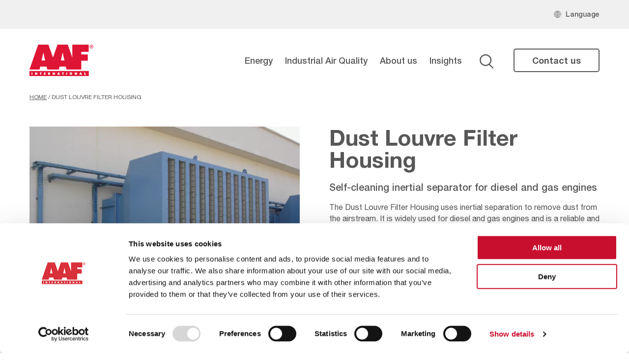

--- FILE ---
content_type: text/html; charset=UTF-8
request_url: https://www.aafintl.com/en-gb/industry/energy-product/dust-louvre-filter-housing/
body_size: 21757
content:
	<!doctype html>
<!--[if lt IE 7]><html class="no-js ie ie6 lt-ie9 lt-ie8 lt-ie7" lang="en-GB"> <![endif]-->
<!--[if IE 7]><html class="no-js ie ie7 lt-ie9 lt-ie8" lang="en-GB"> <![endif]-->
<!--[if IE 8]><html class="no-js ie ie8 lt-ie9" lang="en-GB"> <![endif]-->
<!--[if gt IE 8]><!--><html class="mz_no-js" lang="en-GB"> <!--<![endif]-->
<head>
    <!-- Google Tag Manager -->
<script>(function(w,d,s,l,i){w[l]=w[l]||[];w[l].push({'gtm.start':
new Date().getTime(),event:'gtm.js'});var f=d.getElementsByTagName(s)[0],
j=d.createElement(s),dl=l!='dataLayer'?'&l='+l:'';j.async=true;j.src=
'https://www.googletagmanager.com/gtm.js?id='+i+dl;f.parentNode.insertBefore(j,f);
})(window,document,'script','dataLayer','GTM-T5VHMM8');</script>
<!-- End Google Tag Manager -->


<script type="text/javascript">
    (function(c,l,a,r,i,t,y){
        c[a]=c[a]||function(){(c[a].q=c[a].q||[]).push(arguments)};
        t=l.createElement(r);t.async=1;t.src="https://www.clarity.ms/tag/"+i;
        y=l.getElementsByTagName(r)[0];y.parentNode.insertBefore(t,y);
    })(window, document, "clarity", "script", "im5xsh63qk");
</script>

    <meta name="viewport" content="width=device-width, initial-scale=1, shrink-to-fit=no">
    <meta name="format-detection" content="telephone=no">
    <meta charset="UTF-8" />
<script type="text/javascript">
/* <![CDATA[ */
var gform;gform||(document.addEventListener("gform_main_scripts_loaded",function(){gform.scriptsLoaded=!0}),document.addEventListener("gform/theme/scripts_loaded",function(){gform.themeScriptsLoaded=!0}),window.addEventListener("DOMContentLoaded",function(){gform.domLoaded=!0}),gform={domLoaded:!1,scriptsLoaded:!1,themeScriptsLoaded:!1,isFormEditor:()=>"function"==typeof InitializeEditor,callIfLoaded:function(o){return!(!gform.domLoaded||!gform.scriptsLoaded||!gform.themeScriptsLoaded&&!gform.isFormEditor()||(gform.isFormEditor()&&console.warn("The use of gform.initializeOnLoaded() is deprecated in the form editor context and will be removed in Gravity Forms 3.1."),o(),0))},initializeOnLoaded:function(o){gform.callIfLoaded(o)||(document.addEventListener("gform_main_scripts_loaded",()=>{gform.scriptsLoaded=!0,gform.callIfLoaded(o)}),document.addEventListener("gform/theme/scripts_loaded",()=>{gform.themeScriptsLoaded=!0,gform.callIfLoaded(o)}),window.addEventListener("DOMContentLoaded",()=>{gform.domLoaded=!0,gform.callIfLoaded(o)}))},hooks:{action:{},filter:{}},addAction:function(o,r,e,t){gform.addHook("action",o,r,e,t)},addFilter:function(o,r,e,t){gform.addHook("filter",o,r,e,t)},doAction:function(o){gform.doHook("action",o,arguments)},applyFilters:function(o){return gform.doHook("filter",o,arguments)},removeAction:function(o,r){gform.removeHook("action",o,r)},removeFilter:function(o,r,e){gform.removeHook("filter",o,r,e)},addHook:function(o,r,e,t,n){null==gform.hooks[o][r]&&(gform.hooks[o][r]=[]);var d=gform.hooks[o][r];null==n&&(n=r+"_"+d.length),gform.hooks[o][r].push({tag:n,callable:e,priority:t=null==t?10:t})},doHook:function(r,o,e){var t;if(e=Array.prototype.slice.call(e,1),null!=gform.hooks[r][o]&&((o=gform.hooks[r][o]).sort(function(o,r){return o.priority-r.priority}),o.forEach(function(o){"function"!=typeof(t=o.callable)&&(t=window[t]),"action"==r?t.apply(null,e):e[0]=t.apply(null,e)})),"filter"==r)return e[0]},removeHook:function(o,r,t,n){var e;null!=gform.hooks[o][r]&&(e=(e=gform.hooks[o][r]).filter(function(o,r,e){return!!(null!=n&&n!=o.tag||null!=t&&t!=o.priority)}),gform.hooks[o][r]=e)}});
/* ]]> */
</script>

    <meta http-equiv="X-UA-Compatible" content="IE=edge">
    <meta name="theme-color" content="#1A1A1A">
    <title>Dust Louvre | Diesel &amp; Gas Engine Filtration | AAF International</title>
    <link rel="pingback" href="https://www.aafintl.com/en-gb/industry/xmlrpc.php" />

    <link rel="preconnect" href="//connect.facebook.net">
    <link rel="preconnect" href="//platform.twitter.com">
    <link rel="preconnect" href="//apis.google.com">
    <link rel="preconnect" href="//www.googletagmanager.com">
    <link rel="preconnect" href="//www.google-analytics.com">
    <link rel="preconnect" href="//syndication.twitter.com">
    <link rel="preconnect" href="//staticxx.facebook.com">
    <link rel="preconnect" href="//www.google.co.uk">
    <link rel="preconnect" href="//www.google.com">
    <link rel="preconnect" href="//stats.g.doubleclick.net">

    <link rel="dns-prefetch" href="//connect.facebook.net">
    <link rel="dns-prefetch" href="//platform.twitter.com">
    <link rel="dns-prefetch" href="//apis.google.com">
    <link rel="dns-prefetch" href="//www.googletagmanager.com">
    <link rel="dns-prefetch" href="//www.google-analytics.com">
    <link rel="dns-prefetch" href="//syndication.twitter.com">
    <link rel="dns-prefetch" href="//staticxx.facebook.com">
    <link rel="dns-prefetch" href="//www.google.co.uk">
    <link rel="dns-prefetch" href="//www.google.com">
    <link rel="dns-prefetch" href="//stats.g.doubleclick.net">

    <link rel="preload" href="https://www.aafintl.com/en-gb/industry/wp-content/themes/mw-aaf/assets/dist/fonts/helvetica-neue/HelveticaNeue.woff2" as="font" type="font/woff2" crossorigin>
    <link rel="preload" href="https://www.aafintl.com/en-gb/industry/wp-content/themes/mw-aaf/assets/dist/fonts/helvetica-neue/HelveticaNeue-Medium.woff2" as="font" type="font/woff2" crossorigin>
    <link rel="preload" href="https://www.aafintl.com/en-gb/industry/wp-content/themes/mw-aaf/assets/dist/fonts/helvetica-neue/HelveticaNeue-Bold.woff2" as="font" type="font/woff2" crossorigin>

    <script type="text/javascript" data-cookieconsent="ignore">
	window.dataLayer = window.dataLayer || [];

	function gtag() {
		dataLayer.push(arguments);
	}

	gtag("consent", "default", {
		ad_personalization: "denied",
		ad_storage: "denied",
		ad_user_data: "denied",
		analytics_storage: "denied",
		functionality_storage: "denied",
		personalization_storage: "denied",
		security_storage: "granted",
		wait_for_update: 500,
	});
	gtag("set", "ads_data_redaction", true);
	</script>
<script type="text/javascript"
		id="Cookiebot"
		src="https://consent.cookiebot.com/uc.js"
		data-implementation="wp"
		data-cbid="84aecf4f-833b-4dac-a7fa-6d2e231ae91b"
						data-culture="EN"
				data-blockingmode="auto"
	></script>
<meta name='robots' content='index, follow, max-image-preview:large, max-snippet:-1, max-video-preview:-1' />

	<!-- This site is optimized with the Yoast SEO plugin v26.6 - https://yoast.com/wordpress/plugins/seo/ -->
	<meta name="description" content="AAF&#039;s Dust Louvre Filter Housing is a self-cleaning inertial separator for diesel and gas engines. Suitable in high dust environments." />
	<link rel="canonical" href="https://www.aafintl.com/en-gb/industry/energy-product/dust-louvre-filter-housing/" />
	<meta property="og:locale" content="en_GB" />
	<meta property="og:type" content="article" />
	<meta property="og:title" content="Dust Louvre | Diesel &amp; Gas Engine Filtration | AAF International" />
	<meta property="og:description" content="AAF&#039;s Dust Louvre Filter Housing is a self-cleaning inertial separator for diesel and gas engines. Suitable in high dust environments." />
	<meta property="og:url" content="https://www.aafintl.com/en-gb/industry/energy-product/dust-louvre-filter-housing/" />
	<meta property="og:site_name" content="AAF UK" />
	<meta property="article:modified_time" content="2022-05-20T08:58:03+00:00" />
	<meta property="og:image" content="https://www.aafintl.com/en-gb/industry/wp-content/uploads/sites/2/2022/03/Dust-Louvre_Main-1.png" />
	<meta property="og:image:width" content="750" />
	<meta property="og:image:height" content="600" />
	<meta property="og:image:type" content="image/png" />
	<meta name="twitter:card" content="summary_large_image" />
	<script type="application/ld+json" class="yoast-schema-graph">{"@context":"https://schema.org","@graph":[{"@type":"WebPage","@id":"https://www.aafintl.com/en-gb/industry/energy-product/dust-louvre-filter-housing/","url":"https://www.aafintl.com/en-gb/industry/energy-product/dust-louvre-filter-housing/","name":"Dust Louvre | Diesel & Gas Engine Filtration | AAF International","isPartOf":{"@id":"https://www.aafintl.com/en-gb/industry/#website"},"primaryImageOfPage":{"@id":"https://www.aafintl.com/en-gb/industry/energy-product/dust-louvre-filter-housing/#primaryimage"},"image":{"@id":"https://www.aafintl.com/en-gb/industry/energy-product/dust-louvre-filter-housing/#primaryimage"},"thumbnailUrl":"https://www.aafintl.com/en-gb/industry/wp-content/uploads/sites/2/2022/03/Dust-Louvre_Main-1.png","datePublished":"2022-03-14T16:09:44+00:00","dateModified":"2022-05-20T08:58:03+00:00","description":"AAF's Dust Louvre Filter Housing is a self-cleaning inertial separator for diesel and gas engines. Suitable in high dust environments.","breadcrumb":{"@id":"https://www.aafintl.com/en-gb/industry/energy-product/dust-louvre-filter-housing/#breadcrumb"},"inLanguage":"en-GB","potentialAction":[{"@type":"ReadAction","target":["https://www.aafintl.com/en-gb/industry/energy-product/dust-louvre-filter-housing/"]}]},{"@type":"ImageObject","inLanguage":"en-GB","@id":"https://www.aafintl.com/en-gb/industry/energy-product/dust-louvre-filter-housing/#primaryimage","url":"https://www.aafintl.com/en-gb/industry/wp-content/uploads/sites/2/2022/03/Dust-Louvre_Main-1.png","contentUrl":"https://www.aafintl.com/en-gb/industry/wp-content/uploads/sites/2/2022/03/Dust-Louvre_Main-1.png","width":750,"height":600},{"@type":"BreadcrumbList","@id":"https://www.aafintl.com/en-gb/industry/energy-product/dust-louvre-filter-housing/#breadcrumb","itemListElement":[{"@type":"ListItem","position":1,"name":"Home","item":"https://www.aafintl.com/en-gb/industry/"},{"@type":"ListItem","position":2,"name":"Dust Louvre Filter Housing"}]},{"@type":"WebSite","@id":"https://www.aafintl.com/en-gb/industry/#website","url":"https://www.aafintl.com/en-gb/industry/","name":"AAF UK","description":"AAF International","potentialAction":[{"@type":"SearchAction","target":{"@type":"EntryPoint","urlTemplate":"https://www.aafintl.com/en-gb/industry/?s={search_term_string}"},"query-input":{"@type":"PropertyValueSpecification","valueRequired":true,"valueName":"search_term_string"}}],"inLanguage":"en-GB"}]}</script>
	<!-- / Yoast SEO plugin. -->


<link rel='dns-prefetch' href='//ajax.googleapis.com' />
<link href='//hb.wpmucdn.com' rel='preconnect' />
<link rel="alternate" title="oEmbed (JSON)" type="application/json+oembed" href="https://www.aafintl.com/en-gb/industry/wp-json/oembed/1.0/embed?url=https%3A%2F%2Findustry.aafintl.com%2Fen-gb%2Fenergy-product%2Fdust-louvre-filter-housing%2F" />
<link rel="alternate" title="oEmbed (XML)" type="text/xml+oembed" href="https://www.aafintl.com/en-gb/industry/wp-json/oembed/1.0/embed?url=https%3A%2F%2Findustry.aafintl.com%2Fen-gb%2Fenergy-product%2Fdust-louvre-filter-housing%2F&#038;format=xml" />
<style id='wp-img-auto-sizes-contain-inline-css' type='text/css'>
img:is([sizes=auto i],[sizes^="auto," i]){contain-intrinsic-size:3000px 1500px}
/*# sourceURL=wp-img-auto-sizes-contain-inline-css */
</style>
<style id='classic-theme-styles-inline-css' type='text/css'>
/*! This file is auto-generated */
.wp-block-button__link{color:#fff;background-color:#32373c;border-radius:9999px;box-shadow:none;text-decoration:none;padding:calc(.667em + 2px) calc(1.333em + 2px);font-size:1.125em}.wp-block-file__button{background:#32373c;color:#fff;text-decoration:none}
/*# sourceURL=/wp-includes/css/classic-themes.min.css */
</style>
<link rel='stylesheet' id='mw-styles-css' href='https://www.aafintl.com/en-gb/industry/wp-content/themes/mw-aaf/assets/dist/css/styles.min.css'  media='screen' />
<script  src="//ajax.googleapis.com/ajax/libs/jquery/3.5.1/jquery.min.js" id="jquery-js"></script>
<link rel="https://api.w.org/" href="https://www.aafintl.com/en-gb/industry/wp-json/" /><link rel='shortlink' href='https://www.aafintl.com/en-gb/industry/?p=1754' />
<script type="application/ld+json">{"@context":"http:\/\/schema.org","@type":"Organization","name":"AAF UK","url":"https:\/\/industry.aafintl.com\/en-gb","address":[{"@type":"PostalAddress","streetAddress":"","addressLocality":"","postalCode":""}],"logo":"https:\/\/industry.aafintl.com\/en-gb\/wp-content\/uploads\/sites\/2\/2021\/11\/aaf-logo.svg","telephone":"01670713477","sameAs":["https:\/\/www.youtube.com\/channel\/UCeGpnuXwHGkzH19SFtbnIXg","https:\/\/www.linkedin.com\/company\/aaf-power-&-industrial"]}</script><link rel="icon" href="https://www.aafintl.com/en-gb/industry/wp-content/uploads/sites/2/2021/11/cropped-aaf-icon-1-32x32.png" sizes="32x32" />
<link rel="icon" href="https://www.aafintl.com/en-gb/industry/wp-content/uploads/sites/2/2021/11/cropped-aaf-icon-1-192x192.png" sizes="192x192" />
<link rel="apple-touch-icon" href="https://www.aafintl.com/en-gb/industry/wp-content/uploads/sites/2/2021/11/cropped-aaf-icon-1-180x180.png" />
<meta name="msapplication-TileImage" content="https://www.aafintl.com/en-gb/industry/wp-content/uploads/sites/2/2021/11/cropped-aaf-icon-1-270x270.png" />
		<style type="text/css" id="wp-custom-css">
			.page-id-4816 .g__header__actions,
.page-id-4816 .g__header__nav,
.page-id-4816 .c__hero__breadcrumb,
.page-id-4816 .g__footer__blockContent{
	display: none !important;
}		</style>
		 
    
    <script> (function(ss,ex){ window.ldfdr=window.ldfdr||function(){(ldfdr._q=ldfdr._q||[]).push([].slice.call(arguments));}; (function(d,s){ fs=d.getElementsByTagName(s)[0]; function ce(src){ var cs=d.createElement(s); cs.src=src; cs.async=1; fs.parentNode.insertBefore(cs,fs); }; ce('https://sc.lfeeder.com/lftracker_v1_'+ss+(ex?'_'+ex:'')+'.js'); })(document,'script'); })('JMvZ8g0mvQm72pOd'); </script>			</head>

	<body class="wp-singular energy-product-template-default single single-energy-product postid-1754 wp-theme-mw-aaf standard-hero nav-hero" data-template="base.twig">
		<!-- Google Tag Manager (noscript) -->
<noscript><iframe src=https://www.googletagmanager.com/ns.html?id=GTM-T5VHMM8
height="0" width="0" style="display:none;visibility:hidden"></iframe></noscript>
<!-- End Google Tag Manager (noscript) -->

					<svg xmlns="http://www.w3.org/2000/svg" style="display: none;">
    <symbol id="search-icon" viewBox="0 0 32 33">
        <g id="Page-1" stroke="none" stroke-width="1" fill="none" fill-rule="evenodd">
            <g id="Taxonomy:-nav-and-footer" transform="translate(-1123.000000, -822.000000)" stroke="#575757" stroke-width="2.5344">
                <g id="Navigation-" transform="translate(0.000000, 752.000000)">
                    <g id="Group-3" transform="translate(1125.000000, 72.000000)">
                        <ellipse id="Oval" cx="11.9782609" cy="11.875" rx="11.9782609" ry="11.875"></ellipse>
                        <line x1="20.9094203" y1="21.9791667" x2="28.2644928" y2="29.2708333" id="Line-2" stroke-linecap="round" stroke-linejoin="round"></line>
                    </g>
                </g>
            </g>
        </g>
    </symbol>
    <symbol id="facebook-icon" viewBox="0 0 24 24">
        <path d="M9 8h-3v4h3v12h5v-12h3.642l.358-4h-4v-1.667c0-.955.192-1.333 1.115-1.333h2.885v-5h-3.808c-3.596 0-5.192 1.583-5.192 4.615v3.385z"/>
    </symbol>
    <symbol id="twitter-icon" viewBox="0 0 24 24">
        <path d="M24 4.557c-.883.392-1.832.656-2.828.775 1.017-.609 1.798-1.574 2.165-2.724-.951.564-2.005.974-3.127 1.195-.897-.957-2.178-1.555-3.594-1.555-3.179 0-5.515 2.966-4.797 6.045-4.091-.205-7.719-2.165-10.148-5.144-1.29 2.213-.669 5.108 1.523 6.574-.806-.026-1.566-.247-2.229-.616-.054 2.281 1.581 4.415 3.949 4.89-.693.188-1.452.232-2.224.084.626 1.956 2.444 3.379 4.6 3.419-2.07 1.623-4.678 2.348-7.29 2.04 2.179 1.397 4.768 2.212 7.548 2.212 9.142 0 14.307-7.721 13.995-14.646.962-.695 1.797-1.562 2.457-2.549z"/>
    </symbol>
    <symbol id="instagram-icon" viewBox="0 0 24 24">
        <path d="M12 2.163c3.204 0 3.584.012 4.85.07 3.252.148 4.771 1.691 4.919 4.919.058 1.265.069 1.645.069 4.849 0 3.205-.012 3.584-.069 4.849-.149 3.225-1.664 4.771-4.919 4.919-1.266.058-1.644.07-4.85.07-3.204 0-3.584-.012-4.849-.07-3.26-.149-4.771-1.699-4.919-4.92-.058-1.265-.07-1.644-.07-4.849 0-3.204.013-3.583.07-4.849.149-3.227 1.664-4.771 4.919-4.919 1.266-.057 1.645-.069 4.849-.069zm0-2.163c-3.259 0-3.667.014-4.947.072-4.358.2-6.78 2.618-6.98 6.98-.059 1.281-.073 1.689-.073 4.948 0 3.259.014 3.668.072 4.948.2 4.358 2.618 6.78 6.98 6.98 1.281.058 1.689.072 4.948.072 3.259 0 3.668-.014 4.948-.072 4.354-.2 6.782-2.618 6.979-6.98.059-1.28.073-1.689.073-4.948 0-3.259-.014-3.667-.072-4.947-.196-4.354-2.617-6.78-6.979-6.98-1.281-.059-1.69-.073-4.949-.073zm0 5.838c-3.403 0-6.162 2.759-6.162 6.162s2.759 6.163 6.162 6.163 6.162-2.759 6.162-6.163c0-3.403-2.759-6.162-6.162-6.162zm0 10.162c-2.209 0-4-1.79-4-4 0-2.209 1.791-4 4-4s4 1.791 4 4c0 2.21-1.791 4-4 4zm6.406-11.845c-.796 0-1.441.645-1.441 1.44s.645 1.44 1.441 1.44c.795 0 1.439-.645 1.439-1.44s-.644-1.44-1.439-1.44z"/>
    </symbol>
    <symbol id="linkedin-icon" viewBox="0 0 24 24">
        <path d="M4.98 3.5c0 1.381-1.11 2.5-2.48 2.5s-2.48-1.119-2.48-2.5c0-1.38 1.11-2.5 2.48-2.5s2.48 1.12 2.48 2.5zm.02 4.5h-5v16h5v-16zm7.982 0h-4.968v16h4.969v-8.399c0-4.67 6.029-5.052 6.029 0v8.399h4.988v-10.131c0-7.88-8.922-7.593-11.018-3.714v-2.155z"/>
    </symbol>
    <symbol id="youtube-icon" viewBox="0 0 24 24">
        <path d="M19.615 3.184c-3.604-.246-11.631-.245-15.23 0-3.897.266-4.356 2.62-4.385 8.816.029 6.185.484 8.549 4.385 8.816 3.6.245 11.626.246 15.23 0 3.897-.266 4.356-2.62 4.385-8.816-.029-6.185-.484-8.549-4.385-8.816zm-10.615 12.816v-8l8 3.993-8 4.007z"/>
    </symbol>
    <symbol id="whatsapp-icon" viewBox="0 0 24 24">
        <path d="m17.507 14.307-.009.075c-2.199-1.096-2.429-1.242-2.713-.816-.197.295-.771.964-.944 1.162-.175.195-.349.21-.646.075-.3-.15-1.263-.465-2.403-1.485-.888-.795-1.484-1.77-1.66-2.07-.293-.506.32-.578.878-1.634.1-.21.049-.375-.025-.524-.075-.15-.672-1.62-.922-2.206-.24-.584-.487-.51-.672-.51-.576-.05-.997-.042-1.368.344-1.614 1.774-1.207 3.604.174 5.55 2.714 3.552 4.16 4.206 6.804 5.114.714.227 1.365.195 1.88.121.574-.091 1.767-.721 2.016-1.426.255-.705.255-1.29.18-1.425-.074-.135-.27-.21-.57-.345z"/><path d="m20.52 3.449c-7.689-7.433-20.414-2.042-20.419 8.444 0 2.096.549 4.14 1.595 5.945l-1.696 6.162 6.335-1.652c7.905 4.27 17.661-1.4 17.665-10.449 0-3.176-1.24-6.165-3.495-8.411zm1.482 8.417c-.006 7.633-8.385 12.4-15.012 8.504l-.36-.214-3.75.975 1.005-3.645-.239-.375c-4.124-6.565.614-15.145 8.426-15.145 2.654 0 5.145 1.035 7.021 2.91 1.875 1.859 2.909 4.35 2.909 6.99z"/>    
    </symbol>
</svg>			<header id="site-header" class="g__header">
    <input type="checkbox" id="menu-mobile" name="menu-mobile">

    <div class="g__headerTop">
        <div class="l__contain">
            <ul class="links nolist">
                                    <li>
                        <img src="https://www.aafintl.com/en-gb/industry/wp-content/uploads/sites/2/2021/11/Group-13.svg" alt="Language" class="icon" />
                        <a href="#regions" target="_self"  data-lity>Language</a>
                    </li>
                            </ul>  
        </div>
    </div>

    <div class="g__headerMain">
        <div class="l__contain">
            <div class="l__row">
                <div class="g__header__logo">
                    <a href="https://www.aafintl.com/en-gb/industry/" aria-label="AAF UK logo">
                        <picture>
                            <source srcset="https://www.aafintl.com/en-gb/industry/wp-content/uploads/sites/2/2021/11/aaf-logo.svg" type="image/webp">
                            <source srcset="https://www.aafintl.com/en-gb/industry/wp-content/uploads/sites/2/2021/11/aaf-logo.svg">
                            <img src="https://www.aafintl.com/en-gb/industry/wp-content/uploads/sites/2/2021/11/aaf-logo.svg" alt="AAF UK" width="115" height="56">
                        </picture>

                        <picture>
                            <source srcset="https://www.aafintl.com/en-gb/industry/wp-content/uploads/sites/2/2021/11/aaf-logo-white.svg" type="image/webp">
                            <source srcset="https://www.aafintl.com/en-gb/industry/wp-content/uploads/sites/2/2021/11/aaf-logo-white.svg">
                            <img src="https://www.aafintl.com/en-gb/industry/wp-content/uploads/sites/2/2021/11/aaf-logo-white.svg" alt="AAF UK" width="115" height="56" class="light">
                        </picture>
                    </a>
                </div>
                
                <label id="menu-toggle" for="menu-mobile">
                    <span class="menu-line line-1"></span>
                    <span class="menu-line line-2"></span>
                    <span class="menu-line line-3"></span>
                    <span class="menu-line line-4"></span>
                </label>

                <div class="g__header__actions">
                    <label class="search" id="search-trigger" for="search-display">
                        <svg>
                            <use xlink:href="#search-icon"></use>
                        </svg>
                        <span class="sr-only">Search</span>
                    </label> 

                     
                        <a href="/en-gb/industry/contact-us/" target="_self"  class="btn btn--alt">Contact us</a>
                                    </div>

                <div class="g__header__nav">
                    	<nav id="nav-main" class="m__nav">
		<ul class="m__nav__wrap">
			 
									<li class="m__nav__item dropdown  ">

													<div class="m__nav__item-sub">
								<a href="https://www.aafintl.com/en-gb/industry/energy/" class="m__nav__item-link" target="_self">Energy</a>
								<label for="menu-checkbox-15" class="menu-checkbox-toggle">Next</label>
							</div>
							<input type="checkbox" id="menu-checkbox-15" name="menu-checkbox-15" class="menu-checkbox">
							<div class="subnav">
								<label for="menu-checkbox-15" class="subnav__back">Back</label>

								<div class="l__contain l__flexheight">
									
									<ul class="subnav__terms nolist">
										 
																					 
																							<li class="m__nav__item ">
																											<div class="m__nav__item-sub">
															<a href="https://www.aafintl.com/en-gb/industry/energy/" title="Energy Filtration">Energy Filtration</a>
															<label for="menu-checkbox-15" class="menu-checkbox-toggle">Next</label>
														</div>
														<input type="checkbox" id="menu-checkbox-15" name="menu-checkbox-15" class="menu-checkbox">
														<ul class="subnav__children nolist">
															<label for="menu-checkbox-15" class="subnav__back">Back</label>
															 
																															 
																															 
																																	<li><a href="https://www.aafintl.com/en-gb/industry/energy/gas-turbine/" title="Gas Turbine Air Filtration Solutions">Gas Turbine Air Filtration Solutions</a></li>
																															 
																																	<li><a href="https://www.aafintl.com/en-gb/industry/energy/diesel-gas/" title="Diesel & Gas Engines">Diesel & Gas Engines</a></li>
																															 
																																	<li><a href="https://www.aafintl.com/en-gb/industry/energy/nuclear/" title="Nuclear">Nuclear</a></li>
																															 
																																	<li><a href="https://www.aafintl.com/en-gb/industry/energy/wind/" title="Wind">Wind</a></li>
																															 
																															 
																															 
																															 
																															 
																															 
																															 
																															 
																															 
																															 
																															 
																															 
																															 
																															 
																															 
																															 
																															 
																															 
																															 
																															 
																															 
																															 
																															 
																															 
																															 
																															 
																															 
																															 
																															 
																															 
																															 
																															 
																															 
																															 
																															 
																															 
																															 
																															 
																															 
																															 
																															 
																															 
																															 
																															 
																															 
																															 
																															 
																															 
																															 
																															 
																															 
																															 
																															 
																															 
																																													</ul>	
																									</li>
																					 
																					 
																					 
																					 
																					 
																							<li class="m__nav__item ">
																											<div class="m__nav__item-sub">
															<a href="https://www.aafintl.com/en-gb/industry/energy/our-services/" title="Our Services">Our Services</a>
															<label for="menu-checkbox-357" class="menu-checkbox-toggle">Next</label>
														</div>
														<input type="checkbox" id="menu-checkbox-357" name="menu-checkbox-357" class="menu-checkbox">
														<ul class="subnav__children nolist">
															<label for="menu-checkbox-357" class="subnav__back">Back</label>
															 
																															 
																															 
																															 
																															 
																															 
																															 
																															 
																																	<li><a href="https://www.aafintl.com/en-gb/industry/energy/our-services/optimize-your-gas-turbine/" title="Optimize Your Gas Turbine">Optimize Your Gas Turbine</a></li>
																															 
																																	<li><a href="https://www.aafintl.com/en-gb/industry/energy/our-services/gas-turbine-site-services/" title="Gas Turbine Site Services">Gas Turbine Site Services</a></li>
																															 
																																	<li><a href="https://www.aafintl.com/en-gb/industry/energy/our-services/field-services/" title="Engine Field Services">Engine Field Services</a></li>
																															 
																																	<li><a href="https://www.aafintl.com/en-gb/industry/energy/our-services/nuclear-services/" title="Nuclear Support Services">Nuclear Support Services</a></li>
																															 
																																	<li><a href="https://www.aafintl.com/en-gb/industry/energy/our-services/totalcare/" title="TotalCare">TotalCare</a></li>
																															 
																															 
																															 
																															 
																															 
																															 
																															 
																															 
																															 
																															 
																															 
																															 
																															 
																															 
																															 
																															 
																															 
																															 
																															 
																															 
																															 
																															 
																															 
																															 
																															 
																															 
																															 
																															 
																															 
																															 
																															 
																															 
																															 
																															 
																															 
																															 
																															 
																															 
																															 
																															 
																															 
																															 
																															 
																															 
																															 
																															 
																															 
																															 
																																													</ul>	
																									</li>
																					 
																					 
																					 
																					 
																					 
																					 
																							<li class="m__nav__item ">
																											<div class="m__nav__item-sub">
															<a href="https://www.aafintl.com/en-gb/industry/energy/gas-turbine/environmental-challenges/" title="GT Environmental Challenges">GT Environmental Challenges</a>
															<label for="menu-checkbox-367" class="menu-checkbox-toggle">Next</label>
														</div>
														<input type="checkbox" id="menu-checkbox-367" name="menu-checkbox-367" class="menu-checkbox">
														<ul class="subnav__children nolist">
															<label for="menu-checkbox-367" class="subnav__back">Back</label>
															 
																															 
																															 
																															 
																															 
																															 
																															 
																															 
																															 
																															 
																															 
																															 
																															 
																															 
																																	<li><a href="https://www.aafintl.com/en-gb/industry/energy/gas-turbine/environmental-challenges/industrial/" title="Industrial &#038; Urban">Industrial &#038; Urban</a></li>
																															 
																																	<li><a href="https://www.aafintl.com/en-gb/industry/energy/gas-turbine/environmental-challenges/rural/" title="Rural">Rural</a></li>
																															 
																																	<li><a href="https://www.aafintl.com/en-gb/industry/energy/gas-turbine/environmental-challenges/high-dust/" title="High Dust">High Dust</a></li>
																															 
																																	<li><a href="https://www.aafintl.com/en-gb/industry/energy/gas-turbine/environmental-challenges/coastal/" title="Coastal">Coastal</a></li>
																															 
																																	<li><a href="https://www.aafintl.com/en-gb/industry/energy/gas-turbine/environmental-challenges/sustained-moisture/" title="Sustained Moisture">Sustained Moisture</a></li>
																															 
																																	<li><a href="https://www.aafintl.com/en-gb/industry/energy/gas-turbine/environmental-challenges/snow-ice/" title="Snow &#038; Ice">Snow &#038; Ice</a></li>
																															 
																																	<li><a href="https://www.aafintl.com/en-gb/industry/energy/gas-turbine/environmental-challenges/offshore/" title="Offshore">Offshore</a></li>
																															 
																															 
																															 
																															 
																															 
																															 
																															 
																															 
																															 
																															 
																															 
																															 
																															 
																															 
																															 
																															 
																															 
																															 
																															 
																															 
																															 
																															 
																															 
																															 
																															 
																															 
																															 
																															 
																															 
																															 
																															 
																															 
																															 
																															 
																															 
																															 
																															 
																															 
																															 
																															 
																																													</ul>	
																									</li>
																					 
																					 
																					 
																					 
																					 
																					 
																					 
																					 
																							<li class="m__nav__item ">
																											<div class="m__nav__item-sub">
															<a href="#" title="Explore">Explore</a>
															<label for="menu-checkbox-277" class="menu-checkbox-toggle">Next</label>
														</div>
														<input type="checkbox" id="menu-checkbox-277" name="menu-checkbox-277" class="menu-checkbox">
														<ul class="subnav__children nolist">
															<label for="menu-checkbox-277" class="subnav__back">Back</label>
															 
																															 
																															 
																															 
																															 
																															 
																															 
																															 
																															 
																															 
																															 
																															 
																															 
																															 
																															 
																															 
																															 
																															 
																															 
																															 
																															 
																															 
																																	<li><a href="/en-gb/industry/insights/category/news/?area=energy" title="News">News</a></li>
																															 
																																	<li><a href="/en-gb/industry/insights/category/events/?area=energy" title="Events">Events</a></li>
																															 
																																	<li><a href="/en-gb/industry/insights/category/blog-article/?area=energy" title="Blog">Blog</a></li>
																															 
																																	<li><a href="https://www.aafintl.com/en-gb/industry/case-studies/" title="Case Studies">Case Studies</a></li>
																															 
																															 
																															 
																															 
																															 
																															 
																															 
																															 
																															 
																															 
																															 
																															 
																															 
																															 
																															 
																															 
																															 
																															 
																															 
																															 
																															 
																															 
																															 
																															 
																															 
																															 
																															 
																															 
																															 
																															 
																															 
																															 
																															 
																															 
																															 
																																													</ul>	
																									</li>
																					 
																					 
																					 
																					 
																					 
																							<li class="m__nav__item mobile">
																											<a href="/en-gb/industry/energy/our-products/" title="Energy product range">Energy product range</a>
																									</li>
																					 
																							<li class="m__nav__item mobile">
																											<a href="/en-gb/industry/contact-us/" title="Speak to an expert">Speak to an expert</a>
																									</li>
																					 
																					 
																					 
																					 
																					 
																					 
																					 
																					 
																					 
																					 
																					 
																					 
																					 
																					 
																					 
																					 
																					 
																					 
																					 
																					 
																					 
																					 
																					 
																					 
																					 
																					 
																					 
																					 
																					 
																					 
																					 
																					 
																					 
																														</ul>  

																			<div class="subnav__blocks">
											<div class="l__row l__row__negative15 l__flexheight c__block--small">
												 
													<div class="l__col l__col__span6 l__bottom" data-1024="6" data-768="12" data-anim__delay="1" data-anim="fadeslideup" data-anim__scroll="true" data-anim__animate="animate">
														<div class="l__col__evenpad l__gridmaintain">    
															<div class="c__tease">
																<a href="/en-gb/industry/energy/our-products/"><div class="c__tease__img" data-bkimage="https://www.aafintl.com/en-gb/industry/wp-content/uploads/sites/2/2021/11/Main-Product-Render.webp" data-webpalt="https://www.aafintl.com/en-gb/industry/wp-content/uploads/sites/2/2021/11/Main-Product-Render.png"><span class="sr-only">Energy product range</span>
																</div></a>
																<div class="c__tease__content">
																<h4><a href="/en-gb/industry/energy/our-products/">Energy product range</a></h4>
																<p>Discover our wide range of filtration systems, replacement filters &amp; other products that support the energy sector.</p>

																<a href="/en-gb/industry/energy/our-products/" target="_self"  class="btn btn--standard">View our products</a>
																</div>
															</div>
														</div>
													</div>
												 
													<div class="l__col l__col__span6 l__bottom" data-1024="6" data-768="12" data-anim__delay="2" data-anim="fadeslideup" data-anim__scroll="true" data-anim__animate="animate">
														<div class="l__col__evenpad l__gridmaintain">    
															<div class="c__tease">
																<a href="/en-gb/industry/contact-us/"><div class="c__tease__img" data-bkimage="https://www.aafintl.com/en-gb/industry/wp-content/uploads/sites/2/2022/04/Contact-Us-header-1-e1649761221297.webp" data-webpalt="https://www.aafintl.com/en-gb/industry/wp-content/uploads/sites/2/2022/04/Contact-Us-header-1-e1649761221297.png"><span class="sr-only">Speak to an expert</span>
																</div></a>
																<div class="c__tease__content">
																<h4><a href="/en-gb/industry/contact-us/">Speak to an expert</a></h4>
																<p>Our experts are here to support you and guide you to the best filtration solution to suit your specific application.</p>

																<a href="/en-gb/industry/contact-us/" target="_self"  class="btn btn--standard">Contact us</a>
																</div>
															</div>
														</div>
													</div>
																							</div>
										</div>
																	</div>
							</div> 
											</li>
				 

			 
				 

			 
				 

			 
				 

			 
				 

			 
				 

			 
				 

			 
				 

			 
				 

			 
				 

			 
				 

			 
				 

			 
				 

			 
				 

			 
				 

			 
				 

			 
				 

			 
				 

			 
				 

			 
				 

			 
				 

			 
				 

			 
				 

			 
				 

			 
				 

			 
				 

			 
				 

			 
									<li class="m__nav__item dropdown  ">

													<div class="m__nav__item-sub">
								<a href="https://www.aafintl.com/en-gb/industry/industrial/" class="m__nav__item-link" target="_self">Industrial Air Quality</a>
								<label for="menu-checkbox-18" class="menu-checkbox-toggle">Next</label>
							</div>
							<input type="checkbox" id="menu-checkbox-18" name="menu-checkbox-18" class="menu-checkbox">
							<div class="subnav">
								<label for="menu-checkbox-18" class="subnav__back">Back</label>

								<div class="l__contain l__flexheight">
									
									<ul class="subnav__terms nolist">
										 
																					 
																					 
																					 
																					 
																					 
																					 
																					 
																					 
																					 
																					 
																					 
																					 
																					 
																					 
																					 
																					 
																					 
																					 
																					 
																					 
																					 
																					 
																					 
																					 
																					 
																					 
																					 
																					 
																							<li class="m__nav__item ">
																											<div class="m__nav__item-sub">
															<a href="https://www.aafintl.com/en-gb/industry/industrial/applications/" title="Applications">Applications</a>
															<label for="menu-checkbox-1067" class="menu-checkbox-toggle">Next</label>
														</div>
														<input type="checkbox" id="menu-checkbox-1067" name="menu-checkbox-1067" class="menu-checkbox">
														<ul class="subnav__children nolist">
															<label for="menu-checkbox-1067" class="subnav__back">Back</label>
															 
																															 
																															 
																															 
																															 
																															 
																															 
																															 
																															 
																															 
																															 
																															 
																															 
																															 
																															 
																															 
																															 
																															 
																															 
																															 
																															 
																															 
																															 
																															 
																															 
																															 
																															 
																															 
																															 
																															 
																																	<li><a href="https://www.aafintl.com/en-gb/industry/industrial/applications/bulk-material-handling/" title="Bulk Handling">Bulk Handling</a></li>
																															 
																																	<li><a href="https://www.aafintl.com/en-gb/industry/industrial/applications/bulk-material-transport/" title="Bulk Transport">Bulk Transport</a></li>
																															 
																																	<li><a href="https://www.aafintl.com/en-gb/industry/industrial/applications/machining/" title="Machining">Machining</a></li>
																															 
																																	<li><a href="https://www.aafintl.com/en-gb/industry/industrial/applications/material-packaging/" title="Material Packaging">Material Packaging</a></li>
																															 
																																	<li><a href="https://www.aafintl.com/en-gb/industry/industrial/applications/material-processing/" title="Material Processing">Material Processing</a></li>
																															 
																																	<li><a href="https://www.aafintl.com/en-gb/industry/industrial/applications/surface-treatment/" title="Surface Treatment">Surface Treatment</a></li>
																															 
																																	<li><a href="https://www.aafintl.com/en-gb/industry/industrial/applications/thermal-cutting/" title="Thermal Cutting">Thermal Cutting</a></li>
																															 
																															 
																															 
																															 
																															 
																															 
																															 
																															 
																															 
																															 
																															 
																															 
																															 
																															 
																															 
																															 
																															 
																															 
																															 
																															 
																															 
																															 
																															 
																															 
																																													</ul>	
																									</li>
																					 
																					 
																					 
																					 
																					 
																					 
																					 
																					 
																							<li class="m__nav__item ">
																											<div class="m__nav__item-sub">
															<a href="https://www.aafintl.com/en-gb/industry/industrial/industries/" title="Industries">Industries</a>
															<label for="menu-checkbox-569" class="menu-checkbox-toggle">Next</label>
														</div>
														<input type="checkbox" id="menu-checkbox-569" name="menu-checkbox-569" class="menu-checkbox">
														<ul class="subnav__children nolist">
															<label for="menu-checkbox-569" class="subnav__back">Back</label>
															 
																															 
																															 
																															 
																															 
																															 
																															 
																															 
																															 
																															 
																															 
																															 
																															 
																															 
																															 
																															 
																															 
																															 
																															 
																															 
																															 
																															 
																															 
																															 
																															 
																															 
																															 
																															 
																															 
																															 
																															 
																															 
																															 
																															 
																															 
																															 
																															 
																															 
																																	<li><a href="https://www.aafintl.com/en-gb/industry/industrial/industries/aerospace/" title="Aerospace">Aerospace</a></li>
																															 
																																	<li><a href="https://www.aafintl.com/en-gb/industry/industrial/industries/automotive/" title="Automotive">Automotive</a></li>
																															 
																																	<li><a href="https://www.aafintl.com/en-gb/industry/industrial/industries/chemicals/" title="Chemicals">Chemicals</a></li>
																															 
																																	<li><a href="https://www.aafintl.com/en-gb/industry/industrial/industries/food-beverage/" title="Food &amp; Beverage">Food &amp; Beverage</a></li>
																															 
																																	<li><a href="https://www.aafintl.com/en-gb/industry/industrial/industries/industrial-minerals/" title="Industrial Minerals">Industrial Minerals</a></li>
																															 
																																	<li><a href="https://www.aafintl.com/en-gb/industry/industrial/industries/metalworking/" title="Metalworking">Metalworking</a></li>
																															 
																																	<li><a href="https://www.aafintl.com/en-gb/industry/industrial/industries/pharmaceutical/" title="Pharmaceutical">Pharmaceutical</a></li>
																															 
																																	<li><a href="https://www.aafintl.com/en-gb/industry/industrial/industries/waste-recycling/" title="Waste &amp; Recycling">Waste &amp; Recycling</a></li>
																															 
																																	<li><a href="https://www.aafintl.com/en-gb/industry/industrial/industries/wood-pulp-paper/" title="Wood, Pulp &amp; Paper">Wood, Pulp &amp; Paper</a></li>
																															 
																															 
																															 
																															 
																															 
																															 
																															 
																															 
																															 
																															 
																															 
																															 
																															 
																															 
																																													</ul>	
																									</li>
																					 
																					 
																					 
																					 
																					 
																					 
																					 
																					 
																					 
																					 
																							<li class="m__nav__item ">
																											<div class="m__nav__item-sub">
															<a href="#" title="Portfolio">Portfolio</a>
															<label for="menu-checkbox-2500" class="menu-checkbox-toggle">Next</label>
														</div>
														<input type="checkbox" id="menu-checkbox-2500" name="menu-checkbox-2500" class="menu-checkbox">
														<ul class="subnav__children nolist">
															<label for="menu-checkbox-2500" class="subnav__back">Back</label>
															 
																															 
																															 
																															 
																															 
																															 
																															 
																															 
																															 
																															 
																															 
																															 
																															 
																															 
																															 
																															 
																															 
																															 
																															 
																															 
																															 
																															 
																															 
																															 
																															 
																															 
																															 
																															 
																															 
																															 
																															 
																															 
																															 
																															 
																															 
																															 
																															 
																															 
																															 
																															 
																															 
																															 
																															 
																															 
																															 
																															 
																															 
																															 
																																	<li><a href="https://www.aafintl.com/en-gb/industry/industrial/dry-collectors/" title="Dry Collectors">Dry Collectors</a></li>
																															 
																																	<li><a href="https://www.aafintl.com/en-gb/industry/industrial/wet-collectors/" title="Wet Collectors">Wet Collectors</a></li>
																															 
																																	<li><a href="https://www.aafintl.com/en-gb/industry/industrial/oil-mist-collectors/" title="Oil Mist Collectors">Oil Mist Collectors</a></li>
																															 
																																	<li><a href="https://www.aafintl.com/en-gb/industry/industrial/replacement-parts/" title="Replacement Parts">Replacement Parts</a></li>
																															 
																															 
																															 
																															 
																															 
																															 
																															 
																															 
																															 
																																													</ul>	
																									</li>
																					 
																					 
																					 
																					 
																					 
																							<li class="m__nav__item ">
																											<div class="m__nav__item-sub">
															<a href="#" title="Explore">Explore</a>
															<label for="menu-checkbox-1655" class="menu-checkbox-toggle">Next</label>
														</div>
														<input type="checkbox" id="menu-checkbox-1655" name="menu-checkbox-1655" class="menu-checkbox">
														<ul class="subnav__children nolist">
															<label for="menu-checkbox-1655" class="subnav__back">Back</label>
															 
																															 
																															 
																															 
																															 
																															 
																															 
																															 
																															 
																															 
																															 
																															 
																															 
																															 
																															 
																															 
																															 
																															 
																															 
																															 
																															 
																															 
																															 
																															 
																															 
																															 
																															 
																															 
																															 
																															 
																															 
																															 
																															 
																															 
																															 
																															 
																															 
																															 
																															 
																															 
																															 
																															 
																															 
																															 
																															 
																															 
																															 
																															 
																															 
																															 
																															 
																															 
																															 
																																	<li><a href="/en-gb/industry/insights/category/news/?area=energy" title="News">News</a></li>
																															 
																																	<li><a href="/en-gb/industry/insights/category/events/?area=industrial" title="Events">Events</a></li>
																															 
																																	<li><a href="/en-gb/industry/insights/category/blog-article/?area=industrial" title="Blog">Blog</a></li>
																															 
																																	<li><a href="https://www.aafintl.com/en-gb/industry/case-studies/" title="Case Studies">Case Studies</a></li>
																															 
																															 
																															 
																															 
																																													</ul>	
																									</li>
																					 
																					 
																					 
																					 
																					 
																							<li class="m__nav__item mobile">
																											<a href="/en-gb/industry/industrial/oems/" title="OEM Solutions">OEM Solutions</a>
																									</li>
																					 
																							<li class="m__nav__item mobile">
																											<a href="/en-gb/industry/contact-us/" title="Speak to an expert">Speak to an expert</a>
																									</li>
																					 
																					 
																														</ul>  

																			<div class="subnav__blocks">
											<div class="l__row l__row__negative15 l__flexheight c__block--small">
												 
													<div class="l__col l__col__span6 l__bottom" data-1024="6" data-768="12" data-anim__delay="1" data-anim="fadeslideup" data-anim__scroll="true" data-anim__animate="animate">
														<div class="l__col__evenpad l__gridmaintain">    
															<div class="c__tease">
																<a href="/en-gb/industry/industrial/our-products/"><div class="c__tease__img" data-bkimage="https://www.aafintl.com/en-gb/industry/wp-content/uploads/sites/2/2022/04/2-AAF-Image_OEMs-Parts_Header-component-scaled.webp" data-webpalt="https://www.aafintl.com/en-gb/industry/wp-content/uploads/sites/2/2022/04/2-AAF-Image_OEMs-Parts_Header-component-scaled.jpg"><span class="sr-only">Industrial Air Quality Products</span>
																</div></a>
																<div class="c__tease__content">
																<h4><a href="/en-gb/industry/industrial/our-products/">Industrial Air Quality Products</a></h4>
																<p>Discover our wide range of dust collection solutions with dry and wet options and replacement parts for ensuring a superior performance.</p>

																<a href="/en-gb/industry/industrial/our-products/" target="_self"  class="btn btn--standard">View our products</a>
																</div>
															</div>
														</div>
													</div>
												 
													<div class="l__col l__col__span6 l__bottom" data-1024="6" data-768="12" data-anim__delay="2" data-anim="fadeslideup" data-anim__scroll="true" data-anim__animate="animate">
														<div class="l__col__evenpad l__gridmaintain">    
															<div class="c__tease">
																<a href="/en-gb/industry/contact-us/"><div class="c__tease__img" data-bkimage="https://www.aafintl.com/en-gb/industry/wp-content/uploads/sites/2/2022/04/Contact-Us-header-1-e1649761221297.webp" data-webpalt="https://www.aafintl.com/en-gb/industry/wp-content/uploads/sites/2/2022/04/Contact-Us-header-1-e1649761221297.png"><span class="sr-only">Speak to an expert</span>
																</div></a>
																<div class="c__tease__content">
																<h4><a href="/en-gb/industry/contact-us/">Speak to an expert</a></h4>
																<p>Our experts will guide you to the best filtration solution to improve the indoor air quality in your facility.</p>

																<a href="/en-gb/industry/contact-us/" target="_self"  class="btn btn--standard">Contact us</a>
																</div>
															</div>
														</div>
													</div>
																							</div>
										</div>
																	</div>
							</div> 
											</li>
				 

			 
				 

			 
				 

			 
				 

			 
				 

			 
				 

			 
				 

			 
				 

			 
				 

			 
				 

			 
				 

			 
				 

			 
				 

			 
				 

			 
				 

			 
				 

			 
				 

			 
				 

			 
				 

			 
				 

			 
				 

			 
				 

			 
				 

			 
				 

			 
				 

			 
				 

			 
				 

			 
				 

			 
				 

			 
				 

			 
				 

			 
									<li class="m__nav__item   ">

													<a href="https://www.aafintl.com/en-gb/industry/about-us/" class="m__nav__item-link" _self>About us</a>
											</li>
				 

			 
									<li class="m__nav__item   ">

													<a href="https://www.aafintl.com/en-gb/industry/insights/" class="m__nav__item-link" _self>Insights</a>
											</li>
				 

					</ul>

		<div class="m__nav__actions">
            <ul class="links nolist">
                                    <li>
                        <img src="https://www.aafintl.com/en-gb/industry/wp-content/uploads/sites/2/2021/11/Group-13.svg" alt="Language" class="icon" />
                        <a href="#regions" target="_self"  data-lity>Language</a>
                    </li>
                            </ul>  
		</div>
	</nav>
 
                </div>

                                    <div class="g__header__subnav g__header__subnav--energy">
                        <nav id="nav-main" class="m__nav">
                            <ul class="m__nav__wrap">
                                <li class="m__nav__name">Energy</li>
                                                                    <li class="m__nav__item"><a href="https://www.aafintl.com/en-gb/industry/energy/gas-turbine/" class="m__nav__item-link " target="_self" >Gas Turbine Air Filtration Solutions</a></li>
                                                                    <li class="m__nav__item"><a href="https://www.aafintl.com/en-gb/industry/energy/diesel-gas/" class="m__nav__item-link " target="_self" >Diesel & Gas Engines</a></li>
                                                                    <li class="m__nav__item"><a href="https://www.aafintl.com/en-gb/industry/energy/our-products/" class="m__nav__item-link " target="_self" >Our Products</a></li>
                                                                    <li class="m__nav__item"><a href="https://www.aafintl.com/en-gb/industry/energy/our-services/" class="m__nav__item-link " target="_self" >Our Services</a></li>
                                                                    <li class="m__nav__item"><a href="https://www.aafintl.com/en-gb/industry/energy/our-services/totalcare/" class="m__nav__item-link " target="_self" >TotalCare</a></li>
                                                            </ul>
                        </nav>
                    </div>
                
                                    <div class="g__header__subnav g__header__subnav--industrial">
                        <nav id="nav-main" class="m__nav">
                            <ul class="m__nav__wrap">
                                <li class="m__nav__name">Industrial Air Quality</li>
                                                                    <li class="m__nav__item"><a href="https://www.aafintl.com/en-gb/industry/industrial/applications/" class="m__nav__item-link " target="_self" >Applications</a></li>
                                                                    <li class="m__nav__item"><a href="https://www.aafintl.com/en-gb/industry/industrial/industries/" class="m__nav__item-link " target="_self" >Industries</a></li>
                                                                    <li class="m__nav__item"><a href="https://www.aafintl.com/en-gb/industry/industrial/our-products/" class="m__nav__item-link " target="_self" >Products</a></li>
                                                                    <li class="m__nav__item"><a href="https://www.aafintl.com/en-gb/industry/industrial/oems/" class="m__nav__item-link " target="_self" >OEMs</a></li>
                                                            </ul>
                        </nav>
                    </div>
                

            </div>
        </div>
    </div>

    <input type="checkbox" id="search-display" name="search-display">
    <div class="g__header__search">
        <div class="l__contain">
            <form action="https://www.aafintl.com/en-gb/industry/" method="get" autocomplete="off">
                <input placeholder="Search..." aria-label="Search" type="text" name="s" id="search-input" value="" />
                <div class="close-btn" id="search-close"></div>
            </form>
        </div>
    </div>
</header>  

    <div id="regions" class="c__lightbox lity-hide">
        <span class="close-btn" data-lity-close><span class="sr-only">Close</span></span>

        <ul class="nolist">
                    <li>
                                                            <a href="/en-gb/industry/" target="_self" >English (UK)</a>
            </li>
                    <li>
                                                            <a href="/en/industry/" target="_self" >English (USA)</a>
            </li>
                    <li>
                                                            <a href="/es-es/industry/" target="_self" >Spanish</a>
            </li>
                    <li>
                                                            <a href="/fr-fr/industry/" target="_self" >French</a>
            </li>
                    <li>
                                                            <a href="/it-it/industry/" target="_self" >Italian</a>
            </li>
                    <li>
                                                            <a href="/de-de/industry/" target="_self" >German</a>
            </li>
                </ul>
    </div>
		
		<section id="site-content" role="main">
			                    <div class="c__heroProduct l__row c__block">
    <div class="l__contain">
        <p id="breadcrumbs"><span><span><a href="https://www.aafintl.com/en-gb/industry/">Home</a></span> / <span class="breadcrumb_last" aria-current="page">Dust Louvre Filter Housing</span></span></p>   
        <div class="l__row l__row__negative30">
            <div class="l__col l__col__span6" data-1024="12">
                <div class="l__col__evenpad">
                    <div class="c__heroProduct__images">
                        <div class="m__carousel__wrap" data-slick='{"slidesToScroll": 1, "slidesToShow": 1, "infinite": true, "draggable": true, "arrows": false, "autoplay": true, "dots": true, "rows": 0 }'>
                                                            <div class="m__carousel__item"  style="background-image: url('https://www.aafintl.com/en-gb/industry/wp-content/uploads/sites/2/2022/03/Dust-Louvre_Main-1.webp');" data-webpalt="https://www.aafintl.com/en-gb/industry/wp-content/uploads/sites/2/2022/03/Dust-Louvre_Main-1.png">
                                                                    </div>
                                                            <div class="m__carousel__item"  style="background-image: url('https://www.aafintl.com/en-gb/industry/wp-content/uploads/sites/2/2022/03/Dust-Louvre_Main-2.webp');" data-webpalt="https://www.aafintl.com/en-gb/industry/wp-content/uploads/sites/2/2022/03/Dust-Louvre_Main-2.png">
                                                                    </div>
                                                    </div>
                    </div>
                </div>
            </div>
    
            <div class="l__col l__col__span6" data-1024="12">
                <div class="l__col__evenpad c__heroProduct__content ">

                    
                    <h1>Dust Louvre Filter Housing</h1>
                    <h3>Self-cleaning inertial separator for diesel and gas engines</h3>
<p>The Dust Louvre Filter Housing uses inertial separation to remove dust from the airstream. It is widely used for diesel and gas engines and is a reliable and proven filtration system when used alone. However, this filter is also highly effective when used as a pre-filter to remove large particles to increase the service life and reduce maintenance on a more efficient secondary filter. It is most suitable in environments that have dry, granular contaminants such as dusts and sandstorms and with no filter media it was a low pressure drop and low maintenance costs.</p>
  

                                            <div class="c__heroProduct__more">
                            <p>When air enters the inlet apertures it firstly passes through a wire mesh screen and then into the open end of the V-shaped louvre. It is then compressed in the smaller end of the “V”, where the contaminant is removed from the airstream. The clean air exits via strategically placed slots in the louvre, while the dust-laden air is carried into a dust chute through inertial separation and conveyed by a secondary air fan for discharge.</p>
  
                        </div>
                        <div class="c__heroProduct__moreLink">Read More</div>
                    
                                        <div class="c__hero__contentBtns"> 
                                                    <a href="#component-6" target="_self"  class="btn btn--standard" >Make an enquiry</a>
                        
                                            </div>
                                    </div>
            </div>
        </div>
    </div>
</div>

    
    
             
        <div id="component-1" class="m__iconBlocks l__row c__block">
  <div class="l__contain">
    <div class="m__iconBlock__wrap l__row__colCenter l__row l__row__negative15">
              <div class="l__col l__col__span4" data-768="12" data-anim__delay="1" data-anim="fadeslideup" data-anim__scroll="true" data-anim__animate="animate">
          <div class="m__iconBlock l__col__evenpad">   
                            <picture>
                    <source srcset="https://www.aafintl.com/en-gb/industry/wp-content/uploads/sites/2/2022/03/Group-50.svg" type="image/webp">
                    <source srcset="https://www.aafintl.com/en-gb/industry/wp-content/uploads/sites/2/2022/03/Group-50.svg" type="image/jpeg">
                    <img src="https://www.aafintl.com/en-gb/industry/wp-content/uploads/sites/2/2022/03/Group-50.svg" alt="Group 50" width="82" height="69" loading="lazy" >
                </picture>
                        <p>High efficiency for coarse dust  </p>

          </div>
        </div>
              <div class="l__col l__col__span4" data-768="12" data-anim__delay="2" data-anim="fadeslideup" data-anim__scroll="true" data-anim__animate="animate">
          <div class="m__iconBlock l__col__evenpad">   
                            <picture>
                    <source srcset="https://www.aafintl.com/en-gb/industry/wp-content/uploads/sites/2/2022/03/shutterstock_759497791.svg" type="image/webp">
                    <source srcset="https://www.aafintl.com/en-gb/industry/wp-content/uploads/sites/2/2022/03/shutterstock_759497791.svg" type="image/jpeg">
                    <img src="https://www.aafintl.com/en-gb/industry/wp-content/uploads/sites/2/2022/03/shutterstock_759497791.svg" alt="group 40" width="78" height="78" loading="lazy" >
                </picture>
                        <p>Low airflow resistance </p>

          </div>
        </div>
              <div class="l__col l__col__span4" data-768="12" data-anim__delay="3" data-anim="fadeslideup" data-anim__scroll="true" data-anim__animate="animate">
          <div class="m__iconBlock l__col__evenpad">   
                            <picture>
                    <source srcset="https://www.aafintl.com/en-gb/industry/wp-content/uploads/sites/2/2022/03/Group-27-1.svg" type="image/webp">
                    <source srcset="https://www.aafintl.com/en-gb/industry/wp-content/uploads/sites/2/2022/03/Group-27-1.svg" type="image/jpeg">
                    <img src="https://www.aafintl.com/en-gb/industry/wp-content/uploads/sites/2/2022/03/Group-27-1.svg" alt="Group 27-1" width="56" height="58" loading="lazy" >
                </picture>
                        <p>Long service life</p>

          </div>
        </div>
          </div>
  </div>
</div> 
             
        <div id="component-2" class="m__pageNav c__block"> 
    <div class="c__filter l__row">
        <div class="l__contain">
            <ul class="c__filter__links nolist">
                 
                    <li><a class="subnav-link" href="#component-3" target="_self" >Features</a></li>
                 
                    <li><a class="subnav-link" href="#component-4" target="_self" >Insights & Resources</a></li>
                 
                    <li><a class="subnav-link" href="#component-5" target="_self" >Related Products</a></li>
                 
            </ul>   

             
                <a href="#component-6" target="_self"  class="btn btn--standard">Make an enquiry</a>
                    </div> 
    </div>

    <select>
         
            <option value="#component-3">Features</option>
         
            <option value="#component-4">Insights & Resources</option>
         
            <option value="#component-5">Related Products</option>
         
    </select> 
</div> 
             
        <div id="component-3" class="m__sections l__row c__block m__sections--bk">
    <div class="l__contain">
                    <div class="l__row m__section right">
                                    <div class="right l__col l__col__span6 l__col__offby1 m__section__image " data-1024="12" data-offby1024="0" data-anim="fadeslideleft" data-anim__scroll="true" data-anim__delay="1" data-anim__animate="animate">
                
                                            <div class="m__section__image-wrap " data-slick='{"slidesToShow": 1, "slidesToScroll": 1, "dots": true, "autoplay": true, "arrows": false, "rows": 0}'>
                                                            <div data-bkimage="https://www.aafintl.com/en-gb/industry/wp-content/uploads/sites/2/2022/03/Dust-Louvre_FB-1.webp" data-webpalt="https://www.aafintl.com/en-gb/industry/wp-content/uploads/sites/2/2022/03/Dust-Louvre_FB-1.png">
                                    <span class="sr-only">Dust Louvre_F&B 1</span>
                                                                                                        </div>
                                                            <div data-bkimage="https://www.aafintl.com/en-gb/industry/wp-content/uploads/sites/2/2022/03/Dust-Louvre_FB-2.webp" data-webpalt="https://www.aafintl.com/en-gb/industry/wp-content/uploads/sites/2/2022/03/Dust-Louvre_FB-2.png">
                                    <span class="sr-only">Dust Louvre_F&B 2</span>
                                                                                                        </div>
                                                    </div>
                    
                     
                                    </div>

                                    <div class="right l__col l__col__span5 m__section__content" data-1024="12" data-offby1024="0" >
                                 
                    <h2>Features & Benefits</h2>
                    <ul>
<li>The Dust Louvre Filter Housing has a low airflow resistance and is available for a wide range of sizes/airflows.</li>
</ul>
<ul>
<li>Dust arrestance is 92% on coarse road dust and 78% on fine roads dust, making it a very suitable system to remove larger particulates and reduce the impact on a more efficient secondary filtration system.</li>
</ul>
<ul>
<li>The system is proven and reliable and has been operating around the world for many decades now, customers benefit from a long service life.</li>
</ul>
<ul>
<li>Factory-assembled for easy onsite installation, it is a self-cleaning system with no filter media to replace resulting in very low maintenance costs.</li>
</ul>
 
                                        
                                        
                                    </div>
            </div>
            </div>
</div> 
             
            <div id="component-4" class="c__listings l__row c__block--small">
        <div class="l__contain c__listings__wrap">
                            <h2 class="c__listings__title">Insights & Resources</h2>
                <a href="https://www.aafintl.com/en-gb/industry/insights/" class="c__listings__all desktop arrow-link--red">View all</a>
                        
            <div class="l__row l__row__negative10 l__flexheight">
                                    <div class="l__col l__col__span6 l__bottomSm" data-1024="6" data-768="12">
                        <div class="l__col__evenpad l__gridmaintain">
                            	<a href="/en-gb/industry/wp-content/uploads/sites/2/2022/03/Engine-Overview-Brochure.pdf" target="_blank">
	<article class="c__article  " data-anim__delay="1" data-anim="fadein" data-anim__scroll="true" data-anim__animate="animate">
		<div class="l__row l__row__negative15 l__flexheight">
			<div class="l__col l__col__span4">
			<div class="l__col__evenpad l__gridmaintain">   
				<div class="c__article__img placeholder-img" data-bkimage="https://www.aafintl.com/en-gb/industry/wp-content/uploads/sites/2/2022/03/AAF-Image_Brochure-Download-Icon.webp" data-webpalt="https://www.aafintl.com/en-gb/industry/wp-content/uploads/sites/2/2022/03/AAF-Image_Brochure-Download-Icon.jpg">
					<span class="sr-only"></span>
				</div>
			</div>
			</div>
			<div class="l__col l__col__span7" data-768="8">
			<div class="l__col__evenpad l__gridmaintain">   
				<div class="c__article__content mobile">
					<div class="c__article__contentMeta">
						<span>Brochure</span>
						<span>Energy</span>
						
						<p class="c__article__contentTime">10Mins</p>
					</div>
					<p class="name">Engine Overview Brochure</p>
				</div>
			</div>
			</div>
		</div>
	</article>
</a>                        </div>
                    </div>
                                    <div class="l__col l__col__span6 l__bottomSm" data-1024="6" data-768="12">
                        <div class="l__col__evenpad l__gridmaintain">
                            	<a href="https://www.aafintl.com/en-gb/industry/insights/the-importance-of-air-filtration-in-reciprocating-engine-power/">
	<article class="c__article  " data-anim__delay="1" data-anim="fadein" data-anim__scroll="true" data-anim__animate="animate">
		<div class="l__row l__row__negative15 l__flexheight">
			<div class="l__col l__col__span4">
			<div class="l__col__evenpad l__gridmaintain">   
				<div class="c__article__img placeholder-img" data-bkimage="https://www.aafintl.com/en-gb/industry/wp-content/uploads/sites/2/2022/03/shutterstock_1839574483.webp" data-webpalt="https://www.aafintl.com/en-gb/industry/wp-content/uploads/sites/2/2022/03/shutterstock_1839574483.jpg">
					<span class="sr-only"></span>
				</div>
			</div>
			</div>
			<div class="l__col l__col__span7" data-768="8">
			<div class="l__col__evenpad l__gridmaintain">   
				<div class="c__article__content mobile">
					<div class="c__article__contentMeta">
						<span>Blog Article</span>
						<span>Energy</span>
						
						<p class="c__article__contentTime">10Mins</p>
					</div>
					<p class="name">The Importance of Air Filtration in Reciprocating Engine Power Generation</p>
				</div>
			</div>
			</div>
		</div>
	</article>
</a>                        </div>
                    </div>
                            </div>
            <a href="https://www.aafintl.com/en-gb/industry/insights/" class="btn btn--alt mobile">View all</a>
        </div>
    </div>
 
             
        <div id="component-5" class="m__PageLinks products l__row c__block--small">
    <div class="l__contain">
        <div class="related-headings cf">
            <h2>Related Products</h2>
            
                        <a href="/en-gb/industry/energy/our-products/" target="/en-gb/industry/energy/our-products/"  class="arrow-link--red">View all products</a>
                    </div>
        <div class="l__row l__row__negative5"> 
            <div class="m__PageLinks__slider" data-slick='{"slidesToScroll": 1, "slidesToShow": 4, "infinite": false, "centerMode": false,"draggable": true, "arrows": true, "autoplay": false, "dots": false, "rows": 0, "prevArrow": "#custom-prev-arrow-5", "nextArrow": "#custom-next-arrow-5", "responsive": [{"breakpoint": 1024, "settings": { "slidesToShow": 1.1, "slidesToScroll": 1 }}]}'>
                                    <div class="l__col l__col__span3" data-1024="12" data-anim__delay="1" data-anim="fadeslideup" data-anim__scroll="true" data-anim__animate="animate">
                        <div class="l__col__evenpad l__gridmaintain">
                         <a href="https://www.aafintl.com/en-gb/industry/energy-product/asc-engine-filtration-system/">
    <article class="c__tease c__tease--product" data-anim__delay="1" data-anim="fadein" data-anim__scroll="true" data-anim__animate="animate">
                    <div class="c__tease__img placeholder-img" data-bkimage="https://www.aafintl.com/en-gb/industry/wp-content/uploads/sites/2/2022/03/Engine-ASC_Main-1.webp" data-webpalt="https://www.aafintl.com/en-gb/industry/wp-content/uploads/sites/2/2022/03/Engine-ASC_Main-1.jpg">
                <span class="sr-only"></span>
            </div>
            <div class="c__tease__content">
                <h3>ASC Engine Filtration System</h3>
                <p>Self-cleaning filtration system for diesel and gas engines with positive dust extraction and low pressure drop.</p>

            </div>
            </article>
</a>                        </div>
                    </div>
                                    <div class="l__col l__col__span3" data-1024="12" data-anim__delay="2" data-anim="fadeslideup" data-anim__scroll="true" data-anim__animate="animate">
                        <div class="l__col__evenpad l__gridmaintain">
                         <a href="https://www.aafintl.com/en-gb/industry/energy-product/engine-static-filtration-system/">
    <article class="c__tease c__tease--product" data-anim__delay="1" data-anim="fadein" data-anim__scroll="true" data-anim__animate="animate">
                    <div class="c__tease__img placeholder-img" data-bkimage="https://www.aafintl.com/en-gb/industry/wp-content/uploads/sites/2/2022/03/Engine-Static_Main-1-scaled.webp" data-webpalt="https://www.aafintl.com/en-gb/industry/wp-content/uploads/sites/2/2022/03/Engine-Static_Main-1-scaled.jpg">
                <span class="sr-only"></span>
            </div>
            <div class="c__tease__content">
                <h3>Engine Static Filtration System</h3>
                <p>Highly effective, versatile and extremely reliable air filtration system for diesel and gas engines.</p>

            </div>
            </article>
</a>                        </div>
                    </div>
                            </div>
            <div class="arrow-container">
                <div class="custom-prev-arrow" id="custom-prev-arrow-5"></div>
                <div class="custom-next-arrow" id="custom-next-arrow-5"></div>
            </div>
        </div>
    </div>
</div> 
             
        <div class="m__form l__row c__block" id="component-6">
	<div class="l__contain">
		<div class="m__form__wrap dark-overlay" data-bkimage="https://www.aafintl.com/en-gb/industry/wp-content/uploads/sites/2/2021/11/form-image.webp" data-webpalt="https://www.aafintl.com/en-gb/industry/wp-content/uploads/sites/2/2021/11/form-image.jpg">
			<div class="l__row l__row__negative20 l__flexheight">
				<div class="l__col l__col__span4" data-1024="12" data-offby1024="0" data-anim__delay="1" data-anim__scroll="true" data-anim__animate="animate">
					<div class="m__form__content l__col__evenpad l__gridmaintain">
						<h2>Here to support you</h2>
						<div class="m__form--intro">
							<p>Our experts are here to help you and guide you to the best filtration solution to improve your operational performance.</p>

						</div>
					</div>
				</div>

				<div class="l__col l__col__span7 l__col__offby1" data-1024="12" data-offby1024="0" data-anim__delay="1" data-anim__scroll="true" data-anim__animate="true">
					<div class="l__col__evenpad l__gridmaintain"> 
													
                <div class='gf_browser_chrome gform_wrapper gform_legacy_markup_wrapper gform-theme--no-framework' data-form-theme='legacy' data-form-index='0' id='gform_wrapper_9' style='display:none'><form method='post' enctype='multipart/form-data'  id='gform_9'  action='/en-gb/industry/energy-product/dust-louvre-filter-housing/' data-formid='9' novalidate>
                        <div class='gform-body gform_body'><ul id='gform_fields_9' class='gform_fields top_label form_sublabel_below description_below validation_below'><li id="field_9_27" class="gfield gfield--type-honeypot gform_validation_container field_sublabel_below gfield--has-description field_description_below field_validation_below gfield_visibility_visible"  ><label class='gfield_label gform-field-label' for='input_9_27'>Phone</label><div class='ginput_container'><input aria-label='Phone' name='input_27' id='input_9_27' type='text' value='' autocomplete='new-password'/></div><div class='gfield_description' id='gfield_description_9_27'>This field is for validation purposes and should be left unchanged.</div></li><li id="field_9_10" class="gfield gfield--type-text gfield--width-half field-col-6 gfield_contains_required field_sublabel_below gfield--no-description field_description_below field_validation_below gfield_visibility_visible"  ><label class='gfield_label gform-field-label' for='input_9_10'>First Name<span class="gfield_required"><span class="gfield_required gfield_required_asterisk">*</span></span></label><div class='ginput_container ginput_container_text'><input aria-label='First Name' name='input_10' id='input_9_10' type='text' value='' class='large'     aria-required="true" aria-invalid="false"   /></div></li><li id="field_9_12" class="gfield gfield--type-text gfield--width-half field-col-6 gfield_contains_required field_sublabel_below gfield--no-description field_description_below field_validation_below gfield_visibility_visible"  ><label class='gfield_label gform-field-label' for='input_9_12'>Surname<span class="gfield_required"><span class="gfield_required gfield_required_asterisk">*</span></span></label><div class='ginput_container ginput_container_text'><input aria-label='Surname' name='input_12' id='input_9_12' type='text' value='' class='large'     aria-required="true" aria-invalid="false"   /></div></li><li id="field_9_17" class="gfield gfield--type-email gfield--width-half field-col-6 gfield_contains_required field_sublabel_below gfield--no-description field_description_below field_validation_below gfield_visibility_visible"  ><label class='gfield_label gform-field-label' for='input_9_17'>Email<span class="gfield_required"><span class="gfield_required gfield_required_asterisk">*</span></span></label><div class='ginput_container ginput_container_email'>
                            <input aria-label='Email' name='input_17' id='input_9_17' type='email' value='' class='large'    aria-required="true" aria-invalid="false"  />
                        </div></li><li id="field_9_11" class="gfield gfield--type-text gfield--width-half field-col-6 gfield_contains_required field_sublabel_below gfield--no-description field_description_below field_validation_below gfield_visibility_visible"  ><label class='gfield_label gform-field-label' for='input_9_11'>Company<span class="gfield_required"><span class="gfield_required gfield_required_asterisk">*</span></span></label><div class='ginput_container ginput_container_text'><input aria-label='Company' name='input_11' id='input_9_11' type='text' value='' class='large'     aria-required="true" aria-invalid="false"   /></div></li><li id="field_9_21" class="gfield gfield--type-select gfield--width-full gfield_contains_required field_sublabel_below gfield--no-description field_description_below field_validation_below gfield_visibility_hidden"  ><div class="admin-hidden-markup"><i class="gform-icon gform-icon--hidden" aria-hidden="true" title="This field is hidden when viewing the form"></i><span>This field is hidden when viewing the form</span></div><label class='gfield_label gform-field-label' for='input_9_21'>Product Category<span class="gfield_required"><span class="gfield_required gfield_required_asterisk">*</span></span></label><div class='ginput_container ginput_container_select'><select aria-label='Product Category' name='input_21' id='input_9_21' class='large gfield_select'    aria-required="true" aria-invalid="false" ><option value=''  class='gf_placeholder'>Choose One</option><option value='Industrial Air Quality Equipment' >Industrial Air Quality Equipment</option><option value='Industrial Air Quality Parts' >Industrial Air Quality Parts</option><option value='Gas Turbine / Industrial Compressor Equipment' >Gas Turbine / Industrial Compressor Equipment</option><option value='Gas Turbine / Industrial Compressor Filters' >Gas Turbine / Industrial Compressor Filters</option><option value='Engine Equipment' selected='selected'>Engine Equipment</option><option value='Engine Filters' >Engine Filters</option><option value='Nuclear' >Nuclear</option><option value='Wind' >Wind</option><option value='General Building Ventilation' >General Building Ventilation</option><option value='Unknown Product Category' >Unknown Product Category</option></select></div></li><li id="field_9_26" class="gfield gfield--type-phone gfield--width-full field-col-6 gfield_contains_required field_sublabel_below gfield--no-description field_description_below field_validation_below gfield_visibility_visible"  ><label class='gfield_label gform-field-label' for='input_9_26'>Phone<span class="gfield_required"><span class="gfield_required gfield_required_asterisk">*</span></span></label><div class='ginput_container ginput_container_phone'><input aria-label='Phone' name='input_26' id='input_9_26' type='tel' value='' class='large'   aria-required="true" aria-invalid="false"   /></div></li><li id="field_9_13" class="gfield gfield--type-select gfield--width-full field-col-6 gfield_contains_required field_sublabel_below gfield--no-description field_description_below field_validation_below gfield_visibility_visible"  ><label class='gfield_label gform-field-label' for='input_9_13'>Country<span class="gfield_required"><span class="gfield_required gfield_required_asterisk">*</span></span></label><div class='ginput_container ginput_container_select'><select aria-label='Country' name='input_13' id='input_9_13' class='large gfield_select'    aria-required="true" aria-invalid="false" ><option value='' selected='selected' class='gf_placeholder'>Choose One</option><option value='Abu Dhabi' >Abu Dhabi</option><option value='Afghanistan' >Afghanistan</option><option value='Albania' >Albania</option><option value='Algeria' >Algeria</option><option value='Angola' >Angola</option><option value='Antigua and Barbuda' >Antigua and Barbuda</option><option value='Argentina' >Argentina</option><option value='Armenia' >Armenia</option><option value='Aruba' >Aruba</option><option value='Australia' >Australia</option><option value='Austria' >Austria</option><option value='Azerbaijan' >Azerbaijan</option><option value='Bahamas' >Bahamas</option><option value='Bahrain' >Bahrain</option><option value='Bangladesh' >Bangladesh</option><option value='Barbados' >Barbados</option><option value='Beirut' >Beirut</option><option value='Belarus' >Belarus</option><option value='Belgium' >Belgium</option><option value='Belize' >Belize</option><option value='Benin' >Benin</option><option value='Bermuda' >Bermuda</option><option value='Bolivia, Plurinational State of' >Bolivia, Plurinational State of</option><option value='Bosnia' >Bosnia</option><option value='Botswana' >Botswana</option><option value='Brazil' >Brazil</option><option value='Brunei Darussalam' >Brunei Darussalam</option><option value='Bulgaria' >Bulgaria</option><option value='Burkina faso' >Burkina faso</option><option value='Cambodia' >Cambodia</option><option value='Cameroon' >Cameroon</option><option value='Canada' >Canada</option><option value='Chile' >Chile</option><option value='China' >China</option><option value='Colombia' >Colombia</option><option value='Costa Rica' >Costa Rica</option><option value='Croatia' >Croatia</option><option value='Cuba' >Cuba</option><option value='Curaçao' >Curaçao</option><option value='Cyprus' >Cyprus</option><option value='Czech Republic' >Czech Republic</option><option value='Denmark' >Denmark</option><option value='Dominica' >Dominica</option><option value='Dominican Republic' >Dominican Republic</option><option value='DR Congo' >DR Congo</option><option value='Ecuador' >Ecuador</option><option value='Egypt' >Egypt</option><option value='El Salvador' >El Salvador</option><option value='Equatorial Guinea' >Equatorial Guinea</option><option value='Estonia' >Estonia</option><option value='Fiji' >Fiji</option><option value='Finland' >Finland</option><option value='France' >France</option><option value='Gabon' >Gabon</option><option value='Georgia' >Georgia</option><option value='Germany' >Germany</option><option value='Ghana' >Ghana</option><option value='Greece' >Greece</option><option value='Grenada' >Grenada</option><option value='Guatemala' >Guatemala</option><option value='Guinea Bissau' >Guinea Bissau</option><option value='Guyana' >Guyana</option><option value='Haiti' >Haiti</option><option value='Honduras' >Honduras</option><option value='Hungary' >Hungary</option><option value='Iceland' >Iceland</option><option value='Indonesia' >Indonesia</option><option value='Iran' >Iran</option><option value='Iraq' >Iraq</option><option value='Ireland' >Ireland</option><option value='Israel' >Israel</option><option value='Italy' >Italy</option><option value='Ivory cost' >Ivory cost</option><option value='Jamaica' >Jamaica</option><option value='Japan' >Japan</option><option value='Jordan' >Jordan</option><option value='Kazakhstan' >Kazakhstan</option><option value='Kenya' >Kenya</option><option value='Korea, Democratic People’s Republic of' >Korea, Democratic People’s Republic of</option><option value='Korea, Republic of' >Korea, Republic of</option><option value='Kosovo' >Kosovo</option><option value='Kuwait' >Kuwait</option><option value='Kyrgyzstan' >Kyrgyzstan</option><option value='Lao People’s Democratic Republic' >Lao People’s Democratic Republic</option><option value='Latvia' >Latvia</option><option value='Lebanon' >Lebanon</option><option value='Liberia' >Liberia</option><option value='Libya' >Libya</option><option value='Lithuania' >Lithuania</option><option value='Macao' >Macao</option><option value='Macedonia' >Macedonia</option><option value='Madagascar' >Madagascar</option><option value='Malaysia' >Malaysia</option><option value='Mali' >Mali</option><option value='Malta' >Malta</option><option value='Martinique' >Martinique</option><option value='Mauritania' >Mauritania</option><option value='Mauritius' >Mauritius</option><option value='Mayotte' >Mayotte</option><option value='Mexico' >Mexico</option><option value='Mongolia' >Mongolia</option><option value='Montenegro' >Montenegro</option><option value='Morocco' >Morocco</option><option value='Mozambique' >Mozambique</option><option value='Myanmar' >Myanmar</option><option value='Namibia' >Namibia</option><option value='Nauru' >Nauru</option><option value='Netherlands' >Netherlands</option><option value='New Caledonia' >New Caledonia</option><option value='New Zealand' >New Zealand</option><option value='Nicaragua' >Nicaragua</option><option value='Niger' >Niger</option><option value='Nigeria' >Nigeria</option><option value='Norway' >Norway</option><option value='Oman' >Oman</option><option value='Pakistan' >Pakistan</option><option value='Palestine' >Palestine</option><option value='Panama' >Panama</option><option value='Papua New Guinea' >Papua New Guinea</option><option value='Paraguay' >Paraguay</option><option value='Peru' >Peru</option><option value='Philippines' >Philippines</option><option value='Poland' >Poland</option><option value='Portugal' >Portugal</option><option value='Qatar' >Qatar</option><option value='Romania' >Romania</option><option value='Russia' >Russia</option><option value='Saint Kitts and Nevis' >Saint Kitts and Nevis</option><option value='Saint Lucia' >Saint Lucia</option><option value='Saudi Arabia' >Saudi Arabia</option><option value='Senegal' >Senegal</option><option value='Serbia' >Serbia</option><option value='Serria leone' >Serria leone</option><option value='Singapore' >Singapore</option><option value='Sint Maarten (Dutch part)' >Sint Maarten (Dutch part)</option><option value='Slovakia' >Slovakia</option><option value='Slovenia' >Slovenia</option><option value='Solomon Islands' >Solomon Islands</option><option value='South Africa' >South Africa</option><option value='Spain' >Spain</option><option value='Suriname' >Suriname</option><option value='Sweden' >Sweden</option><option value='Switzerland' >Switzerland</option><option value='Syria' >Syria</option><option value='Taiwan' >Taiwan</option><option value='Tajikistan' >Tajikistan</option><option value='Tanzania' >Tanzania</option><option value='Tchad' >Tchad</option><option value='Thailand' >Thailand</option><option value='Timor-Leste' >Timor-Leste</option><option value='Togo' >Togo</option><option value='Trinidad and Tobago' >Trinidad and Tobago</option><option value='Tunisia' >Tunisia</option><option value='Turkey' >Turkey</option><option value='Turkmenistan' >Turkmenistan</option><option value='Ukraine' >Ukraine</option><option value='United Arab Emirates' >United Arab Emirates</option><option value='United Kingdom' >United Kingdom</option><option value='United States' >United States</option><option value='Uruguay' >Uruguay</option><option value='Uzbekistan' >Uzbekistan</option><option value='Vanuatu' >Vanuatu</option><option value='Venezuela, Bolivarian Republic of' >Venezuela, Bolivarian Republic of</option><option value='Vietnam' >Vietnam</option><option value='Zambia' >Zambia</option><option value='Zimbabwe' >Zimbabwe</option></select></div></li><li id="field_9_14" class="gfield gfield--type-select gfield--width-full field-col-6 gfield_contains_required field_sublabel_below gfield--no-description field_description_below field_validation_below gfield_visibility_visible"  ><label class='gfield_label gform-field-label' for='input_9_14'>State<span class="gfield_required"><span class="gfield_required gfield_required_asterisk">*</span></span></label><div class='ginput_container ginput_container_select'><select aria-label='State' name='input_14' id='input_9_14' class='large gfield_select'    aria-required="true" aria-invalid="false" ><option value='' selected='selected' class='gf_placeholder'>Choose One</option><option value='Alabama' >Alabama</option><option value='Alaska' >Alaska</option><option value='Arizona' >Arizona</option><option value='Arkansas' >Arkansas</option><option value='California' >California</option><option value='Colorado' >Colorado</option><option value='Connecticut' >Connecticut</option><option value='Delaware' >Delaware</option><option value='District of Columbia' >District of Columbia</option><option value='Florida' >Florida</option><option value='Georgia' >Georgia</option><option value='Hawaii' >Hawaii</option><option value='Idaho' >Idaho</option><option value='Illinois' >Illinois</option><option value='Indiana' >Indiana</option><option value='Iowa' >Iowa</option><option value='Kansas' >Kansas</option><option value='Kentucky' >Kentucky</option><option value='Louisiana' >Louisiana</option><option value='Maine' >Maine</option><option value='Maryland' >Maryland</option><option value='Massachusetts' >Massachusetts</option><option value='Michigan' >Michigan</option><option value='Minnesota' >Minnesota</option><option value='Mississippi' >Mississippi</option><option value='Missouri' >Missouri</option><option value='Montana' >Montana</option><option value='Nebraska' >Nebraska</option><option value='Nevada' >Nevada</option><option value='New Hampshire' >New Hampshire</option><option value='New Jersey' >New Jersey</option><option value='New Mexico' >New Mexico</option><option value='New York' >New York</option><option value='North Carolina' >North Carolina</option><option value='North Dakota' >North Dakota</option><option value='Ohio' >Ohio</option><option value='Oklahoma' >Oklahoma</option><option value='Oregon' >Oregon</option><option value='Pennsylvania' >Pennsylvania</option><option value='Rhode Island' >Rhode Island</option><option value='South Carolina' >South Carolina</option><option value='South Dakota' >South Dakota</option><option value='Tennessee' >Tennessee</option><option value='Texas' >Texas</option><option value='Utah' >Utah</option><option value='Vermont' >Vermont</option><option value='Virginia' >Virginia</option><option value='Washington' >Washington</option><option value='West Virginia' >West Virginia</option><option value='Wisconsin' >Wisconsin</option><option value='Wyoming' >Wyoming</option></select></div></li><li id="field_9_20" class="gfield gfield--type-textarea gfield--width-full field_sublabel_below gfield--no-description field_description_below field_validation_below gfield_visibility_visible"  ><label class='gfield_label gform-field-label' for='input_9_20'>Message</label><div class='ginput_container ginput_container_textarea'><textarea aria-label='Message' name='input_20' id='input_9_20' class='textarea large'      aria-invalid="false"   rows='10' cols='50'></textarea></div></li><li id="field_9_24" class="gfield gfield--type-checkbox gfield--type-choice gfield--width-full field_sublabel_below gfield--no-description field_description_below hidden_label field_validation_below gfield_visibility_visible"  ><label class='gfield_label gform-field-label gfield_label_before_complex' >GDPR</label><div class='ginput_container ginput_container_checkbox'><ul class='gfield_checkbox' id='input_9_24'><li class='gchoice gchoice_9_24_1'>
								<input class='gfield-choice-input' aria-label='GDPR' name='input_24.1' type='checkbox'  value='I have read AAF’s &lt;a href=&quot;/en-gb/industry/privacy-policy/&quot; /&gt;Privacy  Policy&lt;/a&gt; and agree to receive marketing information that may be of my interest.'  id='choice_9_24_1'   />
								<label for='choice_9_24_1' id='label_9_24_1' class='gform-field-label gform-field-label--type-inline'>I have read AAF’s <a href="/en-gb/industry/privacy-policy/" />Privacy  Policy</a> and agree to receive marketing information that may be of my interest.</label>
							</li></ul></div></li><li id="field_9_23" class="gfield gfield--type-hidden gfield--width-full gform_hidden field_sublabel_below gfield--no-description field_description_below field_validation_below gfield_visibility_visible"  ><div class='ginput_container ginput_container_text'><input aria-label='Lead Source' name='input_23' id='input_9_23' type='hidden' class='gform_hidden'  aria-invalid="false" value='Website' /></div></li><li id="field_9_7" class="gfield gfield--type-hidden gfield--width-full gform_hidden field_sublabel_below gfield--no-description field_description_below field_validation_below gfield_visibility_visible"  ><div class='ginput_container ginput_container_text'><input aria-label='URL' name='input_7' id='input_9_7' type='hidden' class='gform_hidden'  aria-invalid="false" value='https://www.aafintl.com/en-gb/industry/energy-product/dust-louvre-filter-housing/' /></div></li><li id="field_9_25" class="gfield gfield--type-hidden gfield--width-full gform_hidden field_sublabel_below gfield--no-description field_description_below field_validation_below gfield_visibility_visible"  ><div class='ginput_container ginput_container_text'><input aria-label='Form Name' name='input_25' id='input_9_25' type='hidden' class='gform_hidden'  aria-invalid="false" value='Engine Equipment UK' /></div></li></ul></div>
        <div class='gform-footer gform_footer top_label'> <input type='submit' id='gform_submit_button_9' class='gform_button button' onclick='gform.submission.handleButtonClick(this);' data-submission-type='submit' value='Submit'  /> 
            <input type='hidden' class='gform_hidden' name='gform_submission_method' data-js='gform_submission_method_9' value='postback' />
            <input type='hidden' class='gform_hidden' name='gform_theme' data-js='gform_theme_9' id='gform_theme_9' value='legacy' />
            <input type='hidden' class='gform_hidden' name='gform_style_settings' data-js='gform_style_settings_9' id='gform_style_settings_9' value='[]' />
            <input type='hidden' class='gform_hidden' name='is_submit_9' value='1' />
            <input type='hidden' class='gform_hidden' name='gform_submit' value='9' />
            
            <input type='hidden' class='gform_hidden' name='gform_currency' data-currency='GBP' value='k2BzPkXCdrJpkv/CLmf8YnBjYC+yJ3Bsnszdc/EkXyG1sb6SC7WerrosUVhBBUFX6c2sv1nnoms4lQMotPdh8aelZx7x4n5GTQYKzmCczT3BXiM=' />
            <input type='hidden' class='gform_hidden' name='gform_unique_id' value='' />
            <input type='hidden' class='gform_hidden' name='state_9' value='WyJbXSIsIjFlMDExNmE2MTkwYjllOTZlY2IwMzY3MTVjOWE1MGQwIl0=' />
            <input type='hidden' autocomplete='off' class='gform_hidden' name='gform_target_page_number_9' id='gform_target_page_number_9' value='0' />
            <input type='hidden' autocomplete='off' class='gform_hidden' name='gform_source_page_number_9' id='gform_source_page_number_9' value='1' />
            <input type='hidden' name='gform_field_values' value='download=' />
            
        </div>
                        </form>
                        </div><script type="text/javascript">
/* <![CDATA[ */
 gform.initializeOnLoaded( function() {gformInitSpinner( 9, 'https://www.aafintl.com/en-gb/industry/wp-content/themes/mw-aaf/assets/dist/images/loading.gif', true );jQuery('#gform_ajax_frame_9').on('load',function(){var contents = jQuery(this).contents().find('*').html();var is_postback = contents.indexOf('GF_AJAX_POSTBACK') >= 0;if(!is_postback){return;}var form_content = jQuery(this).contents().find('#gform_wrapper_9');var is_confirmation = jQuery(this).contents().find('#gform_confirmation_wrapper_9').length > 0;var is_redirect = contents.indexOf('gformRedirect(){') >= 0;var is_form = form_content.length > 0 && ! is_redirect && ! is_confirmation;var mt = parseInt(jQuery('html').css('margin-top'), 10) + parseInt(jQuery('body').css('margin-top'), 10) + 100;if(is_form){form_content.find('form').css('opacity', 0);jQuery('#gform_wrapper_9').html(form_content.html());if(form_content.hasClass('gform_validation_error')){jQuery('#gform_wrapper_9').addClass('gform_validation_error');} else {jQuery('#gform_wrapper_9').removeClass('gform_validation_error');}setTimeout( function() { /* delay the scroll by 50 milliseconds to fix a bug in chrome */  }, 50 );if(window['gformInitDatepicker']) {gformInitDatepicker();}if(window['gformInitPriceFields']) {gformInitPriceFields();}var current_page = jQuery('#gform_source_page_number_9').val();gformInitSpinner( 9, 'https://www.aafintl.com/en-gb/industry/wp-content/themes/mw-aaf/assets/dist/images/loading.gif', true );jQuery(document).trigger('gform_page_loaded', [9, current_page]);window['gf_submitting_9'] = false;}else if(!is_redirect){var confirmation_content = jQuery(this).contents().find('.GF_AJAX_POSTBACK').html();if(!confirmation_content){confirmation_content = contents;}jQuery('#gform_wrapper_9').replaceWith(confirmation_content);jQuery(document).trigger('gform_confirmation_loaded', [9]);window['gf_submitting_9'] = false;wp.a11y.speak(jQuery('#gform_confirmation_message_9').text());}else{jQuery('#gform_9').append(contents);if(window['gformRedirect']) {gformRedirect();}}jQuery(document).trigger("gform_pre_post_render", [{ formId: "9", currentPage: "current_page", abort: function() { this.preventDefault(); } }]);        if (event && event.defaultPrevented) {                return;        }        const gformWrapperDiv = document.getElementById( "gform_wrapper_9" );        if ( gformWrapperDiv ) {            const visibilitySpan = document.createElement( "span" );            visibilitySpan.id = "gform_visibility_test_9";            gformWrapperDiv.insertAdjacentElement( "afterend", visibilitySpan );        }        const visibilityTestDiv = document.getElementById( "gform_visibility_test_9" );        let postRenderFired = false;        function triggerPostRender() {            if ( postRenderFired ) {                return;            }            postRenderFired = true;            gform.core.triggerPostRenderEvents( 9, current_page );            if ( visibilityTestDiv ) {                visibilityTestDiv.parentNode.removeChild( visibilityTestDiv );            }        }        function debounce( func, wait, immediate ) {            var timeout;            return function() {                var context = this, args = arguments;                var later = function() {                    timeout = null;                    if ( !immediate ) func.apply( context, args );                };                var callNow = immediate && !timeout;                clearTimeout( timeout );                timeout = setTimeout( later, wait );                if ( callNow ) func.apply( context, args );            };        }        const debouncedTriggerPostRender = debounce( function() {            triggerPostRender();        }, 200 );        if ( visibilityTestDiv && visibilityTestDiv.offsetParent === null ) {            const observer = new MutationObserver( ( mutations ) => {                mutations.forEach( ( mutation ) => {                    if ( mutation.type === 'attributes' && visibilityTestDiv.offsetParent !== null ) {                        debouncedTriggerPostRender();                        observer.disconnect();                    }                });            });            observer.observe( document.body, {                attributes: true,                childList: false,                subtree: true,                attributeFilter: [ 'style', 'class' ],            });        } else {            triggerPostRender();        }    } );} ); 
/* ]]> */
</script>

											</div>
				</div>
			</div>
		</div>
	</div>
</div>
 
    		</section>

											<footer id="site-footer" class="g__footer">
    <div class="g__footer__main">
        <div class="l__contain">
            <div class="l__row l__row__negative20">
                <div class="l__col l__col__span3" data-1024="12">
                    <div class="l__col__evenpad">
                                                    <picture>
                                <source srcset="https://www.aafintl.com/en-gb/industry/wp-content/uploads/sites/2/2021/11/aaf-logo.svg" type="image/webp">
                                <source srcset="https://www.aafintl.com/en-gb/industry/wp-content/uploads/sites/2/2021/11/aaf-logo.svg">
                                <img class="g__footer__logo" loading="lazy" src="https://www.aafintl.com/en-gb/industry/wp-content/uploads/sites/2/2021/11/aaf-logo.svg" width="115" height="56" alt="aaf-logo">
                            </picture>
                                            </div>
                </div>

                                    <div class="l__col l__col__span9" data-1024="12">
                        <div class="l__col__evenpad">
                           <div class="g__footer__block">
                                <input type="checkbox" id="footer-block-1" name="footer-block">
                                <label for="footer-block-1" class="sr-only">Footer Menu</label>
                                <div class="g__footer__blockContent">
                                    <ul class="nolist">
                                                                                    <li><a href="https://www.aafintl.com/en-gb/industry/contact-us/" class="" target="_self" >Contact AAF International | Expert Support &#038; Assistance</a></li>
                                                                                    <li><a href="https://www.aafintl.com/en-gb/industry/about-us/" class="" target="_self" >About us</a></li>
                                                                                    <li><a href="https://www.aafintl.com/en-gb/industry/sustainability-at-aaf/" class="" target="_self" >Sustainability</a></li>
                                                                                    <li><a href="https://www.aafintl.com/en-gb/industry/about-us/careers/" class="" target="_self" >Careers</a></li>
                                                                                    <li><a href="https://www.aafintl.com/en-gb/industry/privacy-policy/" class="" target="_self" >Privacy Policy</a></li>
                                                                                    <li><a href="https://www.aafintl.com/en-gb/industry/terms-conditions/" class="" target="_self" >Terms &#038; Conditions</a></li>
                                                                            </ul> 
                                </div> 
                            </div>
                        </div>
                    </div>
                            </div>
        </div>
    </div>

    <div class="g__footer__bottom">
        <div class="l__contain">
            <div class="l__row l__row__negative20">
                <div class="l__col l__col__span7" data-1024="12">
                    <div class="l__col__evenpad">
                        <p>&copy; 2026 American Air Filter Company, Inc. This web site is property of American Air Filter Company, Inc.<br> 
Any use of the text or images it contains, without permission of American Air Filter Company, Inc, is prohibited </p>  
                    </div>
                </div>
                <div class="l__col l__col__span5 g__footer__bottomInfo" data-1024="12">
                    <div class="l__col__evenpad">
                        <ul class="cf c__social-links  ">  
      
       
        
            <li class="c__social-links__icon">
            <a href="https://www.linkedin.com/company/aaf-power-&-industrial" target="_blank" rel="noopener" aria-label="Linkedin icon">
                <svg>
                    <use xlink:href="#linkedin-icon"></use>
                </svg>
            </a>
        </li>
     
            <li class="c__social-links__icon">
            <a href="https://www.youtube.com/channel/UCeGpnuXwHGkzH19SFtbnIXg" target="_blank" rel="noopener" aria-label="YouTube icon">
                <svg>
                    <use xlink:href="#youtube-icon"></use>
                </svg>
            </a>
        </li>    
        </ul> 
                    </div>
                </div>
            </div>
        </div>
    </div>
</footer>


<div id="top-btn"><span class="sr-only">Top</span></div>			<script type="speculationrules">
{"prefetch":[{"source":"document","where":{"and":[{"href_matches":"/en-gb/industry/*"},{"not":{"href_matches":["/en-gb/industry/wp-*.php","/en-gb/industry/wp-admin/*","/en-gb/industry/wp-content/uploads/sites/2/*","/en-gb/industry/wp-content/*","/en-gb/industry/wp-content/plugins/*","/en-gb/industry/wp-content/themes/mw-aaf/*","/en-gb/industry/*\\?(.+)"]}},{"not":{"selector_matches":"a[rel~=\"nofollow\"]"}},{"not":{"selector_matches":".no-prefetch, .no-prefetch a"}}]},"eagerness":"conservative"}]}
</script>
<!-- Start of Async HubSpot Analytics Code -->
<script type="text/javascript">
(function(d,s,i,r) {
if (d.getElementById(i)){return;}
var n=d.createElement(s),e=d.getElementsByTagName(s)[0];
n.id=i;n.src='//js.hs-analytics.net/analytics/'+(Math.ceil(new Date()/r)*r)+'/6717701.js';
e.parentNode.insertBefore(n, e);
})(document,"script","hs-analytics",300000);
</script>
<!-- End of Async HubSpot Analytics Code -->
<script  src="https://www.aafintl.com/en-gb/industry/wp-content/themes/mw-aaf/assets/dist/js/scripts.min.js" id="mw-scripts-js"></script>
<script  src="https://www.aafintl.com/en-gb/industry/wp-includes/js/dist/dom-ready.min.js" id="wp-dom-ready-js"></script>
<script  src="https://www.aafintl.com/en-gb/industry/wp-includes/js/dist/hooks.min.js" id="wp-hooks-js"></script>
<script  src="https://www.aafintl.com/en-gb/industry/wp-includes/js/dist/i18n.min.js" id="wp-i18n-js"></script>
<script  id="wp-i18n-js-after">
/* <![CDATA[ */
wp.i18n.setLocaleData( { 'text direction\u0004ltr': [ 'ltr' ] } );
//# sourceURL=wp-i18n-js-after
/* ]]> */
</script>
<script  id="wp-a11y-js-translations">
/* <![CDATA[ */
( function( domain, translations ) {
	var localeData = translations.locale_data[ domain ] || translations.locale_data.messages;
	localeData[""].domain = domain;
	wp.i18n.setLocaleData( localeData, domain );
} )( "default", {"translation-revision-date":"2025-12-15 12:18:56+0000","generator":"GlotPress\/4.0.3","domain":"messages","locale_data":{"messages":{"":{"domain":"messages","plural-forms":"nplurals=2; plural=n != 1;","lang":"en_GB"},"Notifications":["Notifications"]}},"comment":{"reference":"wp-includes\/js\/dist\/a11y.js"}} );
//# sourceURL=wp-a11y-js-translations
/* ]]> */
</script>
<script  src="https://www.aafintl.com/en-gb/industry/wp-includes/js/dist/a11y.min.js" id="wp-a11y-js"></script>
<script  defer='defer' src="https://www.aafintl.com/en-gb/industry/wp-content/plugins/gravityforms/js/jquery.json.min.js" id="gform_json-js"></script>
<script type="text/javascript" id="gform_gravityforms-js-extra">
/* <![CDATA[ */
var gform_i18n = {"datepicker":{"days":{"monday":"Mo","tuesday":"Tu","wednesday":"We","thursday":"Th","friday":"Fr","saturday":"Sa","sunday":"Su"},"months":{"january":"January","february":"February","march":"March","april":"April","may":"May","june":"June","july":"July","august":"August","september":"September","october":"October","november":"November","december":"December"},"firstDay":1,"iconText":"Select date"}};
var gf_legacy_multi = [];
var gform_gravityforms = {"strings":{"invalid_file_extension":"This type of file is not allowed. Must be one of the following:","delete_file":"Delete this file","in_progress":"in progress","file_exceeds_limit":"File exceeds size limit","illegal_extension":"This type of file is not allowed.","max_reached":"Maximum number of files reached","unknown_error":"There was a problem while saving the file on the server","currently_uploading":"Please wait for the uploading to complete","cancel":"Cancel","cancel_upload":"Cancel this upload","cancelled":"Cancelled","error":"Error","message":"Message"},"vars":{"images_url":"https://www.aafintl.com/en-gb/industry/wp-content/plugins/gravityforms/images"}};
var gf_global = {"gf_currency_config":{"name":"Pound Sterling","symbol_left":"&#163;","symbol_right":"","symbol_padding":" ","thousand_separator":",","decimal_separator":".","decimals":2,"code":"GBP"},"base_url":"https://www.aafintl.com/en-gb/industry/wp-content/plugins/gravityforms","number_formats":[],"spinnerUrl":"https://www.aafintl.com/en-gb/industry/wp-content/plugins/gravityforms/images/spinner.svg","version_hash":"fea8c3b1e618a2c43b4179c857bd0295","strings":{"newRowAdded":"New row added.","rowRemoved":"Row removed","formSaved":"The form has been saved.  The content contains the link to return and complete the form."}};
//# sourceURL=gform_gravityforms-js-extra
/* ]]> */
</script>
<script  defer='defer' src="https://www.aafintl.com/en-gb/industry/wp-content/plugins/gravityforms/js/gravityforms.min.js" id="gform_gravityforms-js"></script>
<script type="text/javascript" id="gform_conditional_logic-js-extra">
/* <![CDATA[ */
var gf_legacy = {"is_legacy":"1"};
//# sourceURL=gform_conditional_logic-js-extra
/* ]]> */
</script>
<script  defer='defer' src="https://www.aafintl.com/en-gb/industry/wp-content/plugins/gravityforms/js/conditional_logic.min.js" id="gform_conditional_logic-js"></script>
<script  defer='defer' src="https://www.aafintl.com/en-gb/industry/wp-content/plugins/gravityforms/js/placeholders.jquery.min.js" id="gform_placeholder-js"></script>
<script  defer='defer' src="https://www.aafintl.com/en-gb/industry/wp-content/plugins/gravityforms/assets/js/dist/utils.min.js" id="gform_gravityforms_utils-js"></script>
<script  defer='defer' src="https://www.aafintl.com/en-gb/industry/wp-content/plugins/gravityforms/assets/js/dist/vendor-theme.min.js" id="gform_gravityforms_theme_vendors-js"></script>
<script type="text/javascript" id="gform_gravityforms_theme-js-extra">
/* <![CDATA[ */
var gform_theme_config = {"common":{"form":{"honeypot":{"version_hash":"fea8c3b1e618a2c43b4179c857bd0295"},"ajax":{"ajaxurl":"https://industry.aafintl.com/en-gb/wp-admin/admin-ajax.php","ajax_submission_nonce":"248093f89e","i18n":{"step_announcement":"Step %1$s of %2$s, %3$s","unknown_error":"There was an unknown error processing your request. Please try again."}},"logging":{"is_enabled":false}}},"hmr_dev":"","public_path":"https://www.aafintl.com/en-gb/industry/wp-content/plugins/gravityforms/assets/js/dist/","config_nonce":"6926084f21"};
//# sourceURL=gform_gravityforms_theme-js-extra
/* ]]> */
</script>
<script  defer='defer' src="https://www.aafintl.com/en-gb/industry/wp-content/plugins/gravityforms/assets/js/dist/scripts-theme.min.js" id="gform_gravityforms_theme-js"></script>
<script type="text/javascript">
/* <![CDATA[ */
 gform.initializeOnLoaded( function() { jQuery(document).on('gform_post_render', function(event, formId, currentPage){if(formId == 9) {gf_global["number_formats"][9] = {"10":{"price":false,"value":false},"12":{"price":false,"value":false},"17":{"price":false,"value":false},"11":{"price":false,"value":false},"21":{"price":false,"value":false},"26":{"price":false,"value":false},"13":{"price":false,"value":false},"14":{"price":false,"value":false},"20":{"price":false,"value":false},"24":{"price":false,"value":false},"23":{"price":false,"value":false},"7":{"price":false,"value":false},"25":{"price":false,"value":false}};if(window['jQuery']){if(!window['gf_form_conditional_logic'])window['gf_form_conditional_logic'] = new Array();window['gf_form_conditional_logic'][9] = { logic: { 14: {"field":{"enabled":true,"actionType":"show","logicType":"all","rules":[{"fieldId":"13","operator":"is","value":"United States"}]},"nextButton":null,"section":null} }, dependents: { 14: [14] }, animation: 0, defaults: {"21":"Engine Equipment","23":"Website","7":"https:\/\/industry.aafintl.com\/en-gb\/energy-product\/dust-louvre-filter-housing\/","25":"Engine Equipment UK"}, fields: {"10":[],"12":[],"17":[],"11":[],"21":[],"26":[],"13":[14],"14":[],"20":[],"24":[],"23":[],"7":[],"25":[]} }; if(!window['gf_number_format'])window['gf_number_format'] = 'decimal_dot';jQuery(document).ready(function(){gform.utils.trigger({ event: 'gform/conditionalLogic/init/start', native: false, data: { formId: 9, fields: null, isInit: true } });window['gformInitPriceFields']();gf_apply_rules(9, [14], true);jQuery('#gform_wrapper_9').show();jQuery('#gform_wrapper_9 form').css('opacity', '');jQuery(document).trigger('gform_post_conditional_logic', [9, null, true]);gform.utils.trigger({ event: 'gform/conditionalLogic/init/end', native: false, data: { formId: 9, fields: null, isInit: true } });} );} if(typeof Placeholders != 'undefined'){
                        Placeholders.enable();
                    }} } );jQuery(document).on('gform_post_conditional_logic', function(event, formId, fields, isInit){} ) } ); 
/* ]]> */
</script>
<script type="text/javascript">
/* <![CDATA[ */
 gform.initializeOnLoaded( function() {jQuery(document).trigger("gform_pre_post_render", [{ formId: "9", currentPage: "1", abort: function() { this.preventDefault(); } }]);        if (event && event.defaultPrevented) {                return;        }        const gformWrapperDiv = document.getElementById( "gform_wrapper_9" );        if ( gformWrapperDiv ) {            const visibilitySpan = document.createElement( "span" );            visibilitySpan.id = "gform_visibility_test_9";            gformWrapperDiv.insertAdjacentElement( "afterend", visibilitySpan );        }        const visibilityTestDiv = document.getElementById( "gform_visibility_test_9" );        let postRenderFired = false;        function triggerPostRender() {            if ( postRenderFired ) {                return;            }            postRenderFired = true;            gform.core.triggerPostRenderEvents( 9, 1 );            if ( visibilityTestDiv ) {                visibilityTestDiv.parentNode.removeChild( visibilityTestDiv );            }        }        function debounce( func, wait, immediate ) {            var timeout;            return function() {                var context = this, args = arguments;                var later = function() {                    timeout = null;                    if ( !immediate ) func.apply( context, args );                };                var callNow = immediate && !timeout;                clearTimeout( timeout );                timeout = setTimeout( later, wait );                if ( callNow ) func.apply( context, args );            };        }        const debouncedTriggerPostRender = debounce( function() {            triggerPostRender();        }, 200 );        if ( visibilityTestDiv && visibilityTestDiv.offsetParent === null ) {            const observer = new MutationObserver( ( mutations ) => {                mutations.forEach( ( mutation ) => {                    if ( mutation.type === 'attributes' && visibilityTestDiv.offsetParent !== null ) {                        debouncedTriggerPostRender();                        observer.disconnect();                    }                });            });            observer.observe( document.body, {                attributes: true,                childList: false,                subtree: true,                attributeFilter: [ 'style', 'class' ],            });        } else {            triggerPostRender();        }    } ); 
/* ]]> */
</script>

			</body>
</html>


--- FILE ---
content_type: image/svg+xml
request_url: https://www.aafintl.com/en-gb/industry/wp-content/uploads/sites/2/2022/03/shutterstock_759497791.svg
body_size: 2758
content:
<?xml version="1.0" encoding="UTF-8"?>
<svg width="78px" height="78px" viewBox="0 0 78 78" version="1.1" xmlns="http://www.w3.org/2000/svg" xmlns:xlink="http://www.w3.org/1999/xlink">
    <title>9C8819CC-E513-42AE-AE89-DD7FFB907565</title>
    <g id="Page-1" stroke="none" stroke-width="1" fill="none" fill-rule="evenodd">
        <g id="AAF-Icons" transform="translate(-530.000000, -626.000000)" fill="#C8102E">
            <g id="shutterstock_759497791" transform="translate(530.000000, 626.000000)">
                <path d="M62.0676988,15.9324409 C55.9059481,9.77082994 47.7137935,6.37755791 39.0000698,6.37755791 C30.2863462,6.37755791 22.0940519,9.77082994 15.9324409,15.9324409 C9.77082994,22.0940519 6.37755791,30.2863462 6.37755791,39.0000698 C6.37755791,43.3413572 7.21676173,47.5581888 8.87212199,51.5329531 C9.07326272,52.0159702 9.54063555,52.3070655 10.033151,52.3070655 C10.1942032,52.3070655 10.3579094,52.2759167 10.5158887,52.2101269 C10.5807007,52.1831684 10.641043,52.1503434 10.6985915,52.1143057 C10.7667559,52.0986614 10.8345012,52.0784076 10.9012688,52.0507508 L14.4353393,50.5804679 C15.0763357,50.3138168 15.379723,49.577977 15.1130718,48.9369806 C14.8464207,48.2959842 14.1103015,47.9928763 13.4695844,48.2591084 L10.7363054,49.3962519 C9.65657083,46.4647655 9.04728204,43.401001 8.91919451,40.2571994 L11.8716331,40.2571994 C12.565848,40.2571994 13.1287627,39.6944244 13.1287627,39.0000698 C13.1287627,38.3057153 12.565848,37.7429403 11.8716331,37.7429403 L8.91989291,37.7429403 C9.05077407,34.5767897 9.6708183,31.5346758 10.709766,28.6921662 L13.4415086,29.8188337 C13.5983704,29.8833663 13.7606798,29.9140961 13.9203352,29.9140961 C14.4143871,29.9140961 14.8830171,29.6209056 15.0830404,29.135933 C15.347736,28.4940985 15.0419742,27.7590967 14.4001397,27.4944011 L11.6730066,26.3696892 C12.9949482,23.5211733 14.7487836,20.9126295 16.8509836,18.6287045 L18.92846,20.7061809 C19.1738796,20.9517402 19.4955651,21.0743802 19.8172506,21.0743802 C20.1390758,21.0743802 20.4607613,20.9517402 20.7061809,20.7061809 C21.1971598,20.2153416 21.1971598,19.4192993 20.7061809,18.92846 L18.6287045,16.8509836 C20.8904202,14.769177 23.4704691,13.0291701 26.2867187,11.711838 L27.4196717,14.4351996 C27.6206728,14.9184961 28.0881853,15.2098708 28.5808404,15.2098708 C28.741753,15.2098708 28.9053195,15.1787219 29.0631591,15.1130718 C29.7041555,14.8464207 30.0076825,14.1105808 29.7410313,13.4695844 L28.6061227,10.7416133 C31.4733558,9.68366896 34.5448027,9.0520312 37.7429403,8.91989291 L37.7429403,11.8716331 C37.7429403,12.565848 38.3057153,13.1287627 39.0000698,13.1287627 C39.6944244,13.1287627 40.2571994,12.565848 40.2571994,11.8716331 L40.2571994,8.91989291 C43.4234897,9.05077407 46.4654639,9.6708183 49.3079735,10.7099057 L48.181306,13.4415086 C47.9167501,14.083343 48.2223723,14.8182051 48.8642067,15.0830404 C49.0210686,15.1477127 49.183378,15.1783029 49.3430334,15.1783029 C49.8370853,15.1783029 50.3055756,14.8851123 50.5057386,14.4001397 L51.6305902,11.6730066 C54.4789664,12.9949482 57.0875102,14.7487836 59.3714352,16.8509836 L57.2939588,18.9283203 C56.8029799,19.4191596 56.8029799,20.215202 57.2939588,20.7061809 C57.5395181,20.9517402 57.8610639,21.0743802 58.1828891,21.0743802 C58.5045746,21.0743802 58.82626,20.9516005 59.0718193,20.7061809 L61.1492958,18.6288441 C63.2311023,20.8905599 64.9709696,23.4706088 66.2883017,26.2867187 L63.5649401,27.4196717 C62.9239437,27.6863229 62.6205564,28.4221627 62.8872075,29.0631591 C63.0880689,29.5463159 63.5557211,29.8378303 64.0483762,29.8378303 C64.2092888,29.8378303 64.3728553,29.8066814 64.5306949,29.7410313 L67.2585264,28.6062624 C68.3164707,31.4734955 68.9479688,34.5448027 69.0801071,37.7429403 L66.1286463,37.7429403 C65.4342917,37.7429403 64.8715167,38.3057153 64.8715167,39.0000698 C64.8715167,39.6944244 65.4342917,40.2571994 66.1286463,40.2571994 L69.0809452,40.2571994 C68.9539751,43.3699919 68.3554417,46.4051216 67.2954022,49.3102084 L64.5587708,48.181306 C63.9162379,47.9166104 63.1820743,48.2223723 62.917239,48.8642067 C62.6525434,49.5060412 62.9583052,50.241043 63.6,50.5057386 L67.1385403,51.9651263 C67.200419,51.9906879 67.2631358,52.0094052 67.326132,52.0243511 C67.387452,52.0634618 67.4524037,52.0988011 67.5221045,52.1275754 C68.1642184,52.39269 68.8989408,52.0873472 69.1640554,51.4457921 C70.7953905,47.4965895 71.6225818,43.3093703 71.6225818,39.0000698 C71.6225818,30.2863462 68.2291701,22.0940519 62.0676988,15.9324409" id="Fill-4"></path>
                <path d="M34.2457511,42.788491 C34.2457511,44.4403592 32.9018796,45.7842307 31.2500114,45.7842307 C29.5981432,45.7842307 28.2542717,44.4403592 28.2542717,42.788491 C28.2542717,41.1366228 29.5981432,39.7927513 31.2500114,39.7927513 C32.9018796,39.7927513 34.2457511,41.1366228 34.2457511,42.788491 Z M31.2500114,20.9953121 C30.5556569,20.9953121 29.9928819,21.5580871 29.9928819,22.2524416 L29.9928819,37.4248779 C27.55866,37.9953354 25.7400126,40.1827408 25.7400126,42.788491 C25.7400126,45.8266938 28.2118086,48.2984898 31.2500114,48.2984898 C34.2882142,48.2984898 36.7600102,45.8266938 36.7600102,42.788491 C36.7600102,40.1827408 34.9413628,37.9953354 32.507141,37.4248779 L32.507141,22.2524416 C32.507141,21.5580871 31.944366,20.9953121 31.2500114,20.9953121 L31.2500114,20.9953121 Z" id="Fill-5" transform="translate(31.250011, 34.646901) rotate(-75.000000) translate(-31.250011, -34.646901) "></path>
                <path d="M45.01753,54.4609475 L45.01753,59.4126411 C45.01753,59.4477011 44.989035,59.476196 44.9539751,59.476196 L33.0461646,59.476196 C33.0111046,59.476196 32.9826097,59.4477011 32.9826097,59.4126411 L32.9826097,54.4609475 C32.9826097,54.4258876 33.0111046,54.3972529 33.0461646,54.3972529 L44.9539751,54.3972529 C44.989035,54.3972529 45.01753,54.4258876 45.01753,54.4609475 Z M30.4683506,54.4609475 L30.4683506,59.4126411 C30.4683506,60.8340356 31.6247701,61.9904551 33.0461646,61.9904551 L44.9539751,61.9904551 C46.3753696,61.9904551 47.5317891,60.8340356 47.5317891,59.4126411 L47.5317891,54.4609475 C47.5317891,53.039553 46.3753696,51.8829938 44.9539751,51.8829938 L33.0461646,51.8829938 C31.6247701,51.8829938 30.4683506,53.039553 30.4683506,54.4609475 L30.4683506,54.4609475 Z" id="Fill-6"></path>
                <path d="M59.9976254,60.5778606 C59.0174834,61.5318822 57.9637295,62.4266791 56.8652776,63.2375276 C56.128041,63.7820044 55.3572809,64.2982656 54.5747876,64.7723431 C53.3770225,65.4978466 52.1177977,66.1445699 50.8323129,66.6946339 C47.0885811,68.296217 43.1076708,69.1083227 39.0000698,69.1083227 C31.1111628,69.1083227 23.65401,66.0787801 18.0020952,60.5778606 C17.5044116,60.0933069 16.7086486,60.1042021 16.2243743,60.601746 C15.7402398,61.0994296 15.7509952,61.8951926 16.2485392,62.3794669 C22.3724363,68.3399371 30.4525666,71.6225818 39.0000698,71.6225818 C43.4496101,71.6225818 47.7632406,70.7423117 51.8212548,69.0060761 C53.2145734,68.410057 54.5791177,67.7091375 55.8771738,66.9228728 C56.7251775,66.4094052 57.5601909,65.8499825 58.3588872,65.2601094 C59.5482714,64.3819346 60.6896054,63.4126877 61.7513212,62.3797462 C62.2487254,61.895472 62.2596205,61.0995693 61.775486,60.6018857 C61.2912117,60.1044814 60.4955884,60.0935863 59.9976254,60.5778606" id="Fill-7"></path>
                <path d="M39.0000698,75.4857409 C18.8818065,75.4857409 2.51425911,59.1183331 2.51425911,39.0000698 C2.51425911,18.8818065 18.8818065,2.51425911 39.0000698,2.51425911 C59.1183331,2.51425911 75.4857409,18.8818065 75.4857409,39.0000698 C75.4857409,59.1183331 59.1183331,75.4857409 39.0000698,75.4857409 Z M66.5771621,11.4228379 C59.2109417,4.05675707 49.4173437,0 39.0000698,0 C28.5827959,0 18.7890583,4.05675707 11.4228379,11.4228379 C4.05675707,18.7890583 0,28.5827959 0,39.0000698 C0,49.4173437 4.05675707,59.2109417 11.4228379,66.5771621 C18.7890583,73.9432429 28.5827959,78 39.0000698,78 C49.4172041,78 59.2109417,73.9432429 66.5771621,66.5771621 C73.9432429,59.2109417 78,49.4173437 78,39.0000698 C78,28.5827959 73.9432429,18.7890583 66.5771621,11.4228379 L66.5771621,11.4228379 Z" id="Fill-8"></path>
            </g>
        </g>
    </g>
</svg>

--- FILE ---
content_type: image/svg+xml
request_url: https://www.aafintl.com/en-gb/industry/wp-content/themes/mw-aaf/assets/dist/images/icons/red-arrow.svg
body_size: -181
content:
<svg width="10" height="15" viewBox="0 0 10 15" xmlns="http://www.w3.org/2000/svg"><title>CBA95A2E-8DA2-4E85-9744-24AC3C570C46</title><path d="M1.984 1.16l6.032 6.03-6.032 6.032" stroke="#D2202F" stroke-width="2.246" fill="none" fill-rule="evenodd" stroke-linecap="round" stroke-linejoin="round"/></svg>

--- FILE ---
content_type: image/svg+xml
request_url: https://www.aafintl.com/en-gb/industry/wp-content/uploads/sites/2/2021/11/Group-13.svg
body_size: 311
content:
<?xml version="1.0" encoding="UTF-8"?>
<svg width="21px" height="21px" viewBox="0 0 21 21" version="1.1" xmlns="http://www.w3.org/2000/svg" xmlns:xlink="http://www.w3.org/1999/xlink">
    <title>1A624E11-8452-40B2-8860-7B56D37E5346</title>
    <g id="Taxonomy" stroke="none" stroke-width="1" fill="none" fill-rule="evenodd">
        <g id="Taxonomy-Navigation" transform="translate(-1260.000000, -236.000000)" stroke="#575757" stroke-width="0.983684211">
            <g id="Nav-on-image" transform="translate(0.000000, 216.000000)">
                <g id="Group-13" transform="translate(1261.000000, 21.000000)">
                    <path d="M14.4761905,9.50024999 C14.4761905,14.7481119 11.4904762,19 9.5,19 C7.50952381,19 4.52380952,14.7481119 4.52380952,9.50024999 C4.52380952,4.25288808 7.50952381,0 9.5,0 C11.4904762,0 14.4761905,4.25288808 14.4761905,9.50024999 Z" id="Stroke-1"></path>
                    <path d="M19,9.50024999 C19,14.7481119 14.7475,19 9.5,19 C4.2525,19 0,14.7481119 0,9.50024999 C0,4.25288808 4.2525,0 9.5,0 C14.7475,0 19,4.25288808 19,9.50024999 Z" id="Stroke-3"></path>
                    <path d="M16.2857143,3.61904762 C15.7494142,3.93266523 12.9862712,5.42857143 9.04737461,5.42857143 C5.10896691,5.42857143 2.34533499,3.93266523 1.80952381,3.61904762" id="Stroke-5"></path>
                    <path d="M1.80952381,15.3809524 C2.34334342,15.0685793 5.10727753,13.5714286 9.04786347,13.5714286 C12.9874717,13.5714286 15.7514058,15.0685793 16.2857143,15.3809524" id="Stroke-7"></path>
                    <line x1="0" y1="9.5" x2="19" y2="9.5" id="Stroke-9"></line>
                    <line x1="9.5" y1="0" x2="9.5" y2="19" id="Stroke-11"></line>
                </g>
            </g>
        </g>
    </g>
</svg>

--- FILE ---
content_type: image/svg+xml
request_url: https://www.aafintl.com/en-gb/industry/wp-content/uploads/sites/2/2021/11/aaf-logo-white.svg
body_size: 1643
content:
<?xml version="1.0" encoding="UTF-8" standalone="no"?>
<svg
   xmlns:dc="http://purl.org/dc/elements/1.1/"
   xmlns:cc="http://creativecommons.org/ns#"
   xmlns:rdf="http://www.w3.org/1999/02/22-rdf-syntax-ns#"
   xmlns:svg="http://www.w3.org/2000/svg"
   xmlns="http://www.w3.org/2000/svg"
   viewBox="0 0 115.50667 56.906666"
   height="56.906666"
   width="115.50667"
   xml:space="preserve"
   id="svg2"
   version="1.1"><metadata
     id="metadata8"><rdf:RDF><cc:Work
         rdf:about=""><dc:format>image/svg+xml</dc:format><dc:type
           rdf:resource="http://purl.org/dc/dcmitype/StillImage" /></cc:Work></rdf:RDF></metadata><defs
     id="defs6" /><g
     transform="matrix(1.3333333,0,0,-1.3333333,0,56.906667)"
     id="g10"><g
       transform="scale(0.1)"
       id="g12"><path
         id="path14"
         style="fill:#ffffff;fill-opacity:1;fill-rule:nonzero;stroke:none"
         d="m 802.203,328.008 v 98.707 H 580.242 l 0.028,-174.57 -62.34,174.628 H 379.328 L 318.758,252.242 256.445,426.773 H 117.918 L 0.183594,87.7266 H 135.938 l 9.707,41.3554 h 85.058 l 11.031,-41.3554 h 19.907 115.851 19.918 l 9.66,41.3554 h 85.118 l 10.996,-41.3554 h 130.093 l 0.703,-0.0508 67.641,0.0508 -0.027,119.8434 h 88.383 v 86.153 h -88.403 v 34.285 z M 164.129,211.543 186.066,312.641 h 4.438 c 2.199,-14.071 4.394,-28.547 7.891,-42.618 l 14.109,-58.48 z m 261.484,0 21.957,101.098 h 4.41 c 2.157,-14.071 4.364,-28.547 7.891,-42.618 l 14.074,-58.48 h -48.332" /><path
         id="path16"
         style="fill:#ffffff;fill-opacity:1;fill-rule:nonzero;stroke:none"
         d="m 839.781,420.777 c 12.121,0 22.199,-9.621 22.199,-22.179 0,-12.414 -10.078,-22.078 -22.199,-22.078 -12.07,0 -22.136,9.664 -22.136,22.078 0,12.558 10.066,22.179 22.136,22.179 m 0,-48.531 c 14.817,0 26.563,11.645 26.563,26.352 0,14.746 -11.746,26.476 -26.563,26.476 -14.773,0 -26.445,-11.73 -26.445,-26.476 0,-14.707 11.672,-26.352 26.445,-26.352 m 4.582,24.965 c 4.012,0.203 7.95,2.305 7.95,8.234 0,6.258 -4.844,7.852 -10.227,7.852 h -12.52 v -29.731 h 4.309 v 13.645 h 5.516 L 847,383.566 h 4.902 z m -3.078,11.809 c 3.555,0 6.711,-0.309 6.711,-4.079 0,-4.07 -5.508,-3.433 -9.562,-3.433 h -4.559 v 7.512 h 7.41" /><path
         id="path18"
         style="fill:#ffffff;fill-opacity:1;fill-rule:nonzero;stroke:none"
         d="m 264.031,40.4023 h -0.89 v -5.3632 h 0.8 c 1.879,0 3.766,0.2929 3.766,2.6289 0,2.4492 -1.719,2.7343 -3.676,2.7343" /><path
         id="path20"
         style="fill:#ffffff;fill-opacity:1;fill-rule:nonzero;stroke:none"
         d="M 0,0 H 804.039 V 68.3828 H 0 Z M 40.3477,17.4219 H 28.875 v 31.6328 h 11.4727 z m 66.5393,0 H 95.875 L 85.7695,34.0313 h -0.3711 c 0.3907,-2.1758 0.7266,-4.2657 0.7266,-6.3555 V 17.4219 H 75.1172 V 49.0547 H 86.1523 L 96.5039,31.5156 h 0.3438 c -0.4727,2.625 -0.9727,5.3789 -0.9727,8.0625 v 9.4766 h 11.012 z m 56.625,21.3554 -6.356,0.3047 V 17.4219 H 145.645 V 39.082 l -6.332,-0.3047 v 10.2774 h 24.199 z M 217.586,17.4219 H 195.93 v 31.6328 h 21.297 v -8.6524 h -9.692 v -3.0195 h 8.863 v -8.2109 h -8.863 v -3.1172 h 10.051 z m 50.789,0 -5.023,10.1172 h -0.211 V 17.4219 h -11.27 v 31.6328 h 13.926 c 7.113,0 13.211,-3.0195 13.211,-10.9883 0,-4.7734 -1.867,-6.7969 -6.156,-8.2226 V 29.543 c 0.593,-0.4024 1.281,-0.9297 1.941,-1.8672 l 6.859,-10.2539 z m 76.477,0 h -11.016 l -10.133,16.6094 h -0.316 c 0.367,-2.1758 0.699,-4.2657 0.699,-6.3555 V 17.4219 h -11.004 v 31.6328 h 11.02 l 10.382,-17.5391 h 0.317 c -0.449,2.625 -0.965,5.3789 -0.965,8.0625 v 9.4766 h 11.016 z m 54.589,0 -1.043,3.9375 h -8.699 l -0.906,-3.9375 h -12.191 l 11.027,31.6328 h 12.73 l 11.309,-31.6328 z m 66.192,21.3554 -6.363,0.3047 V 17.4219 h -11.5 V 39.082 l -6.344,-0.3047 v 10.2774 h 24.207 z M 509.82,17.4219 h -11.519 v 31.6328 h 11.519 z m 51.282,-0.5196 c -9.641,0 -17.536,6.0782 -17.536,16.2618 0,9.9414 7.914,16.4062 17.536,16.4062 9.628,0 17.511,-6.4648 17.511,-16.4062 0,-10.1836 -7.84,-16.2618 -17.511,-16.2618 m 82.777,0.5196 H 632.883 L 622.73,34.0313 h -0.32 c 0.352,-2.1758 0.703,-4.2657 0.703,-6.3555 V 17.4219 h -11.004 v 31.6328 h 11.051 l 10.317,-17.5391 h 0.351 c -0.496,2.625 -0.945,5.3789 -0.945,8.0625 v 9.4766 h 10.996 z m 54.586,0 -1.055,3.9375 h -8.664 l -0.949,-3.9375 h -12.18 l 11,31.6328 h 12.75 l 11.278,-31.6328 z m 65.34,0 h -21.2 v 31.6328 h 11.524 V 27.5391 h 9.676 V 17.4219" /><path
         id="path22"
         style="fill:#ffffff;fill-opacity:1;fill-rule:nonzero;stroke:none"
         d="m 561.109,39.1602 c -3.668,0 -5.914,-2.8008 -5.914,-6.211 0,-3.5742 2.43,-6.0547 5.914,-6.0547 3.508,0 5.934,2.4805 5.934,6.0547 0,3.4102 -2.305,6.211 -5.934,6.211" /><path
         id="path24"
         style="fill:#ffffff;fill-opacity:1;fill-rule:nonzero;stroke:none"
         d="m 394.285,38.5273 h -0.39 l -2.122,-9.6875 h 4.622 l -1.352,5.586 c -0.328,1.3555 -0.539,2.7422 -0.758,4.1015" /><path
         id="path26"
         style="fill:#ffffff;fill-opacity:1;fill-rule:nonzero;stroke:none"
         d="m 693.301,38.5273 h -0.449 l -2.051,-9.6875 h 4.605 l -1.328,5.586 c -0.348,1.3555 -0.566,2.7422 -0.777,4.1015" /></g></g></svg>

--- FILE ---
content_type: image/svg+xml
request_url: https://www.aafintl.com/en-gb/industry/wp-content/themes/mw-aaf/assets/dist/images/icons/arrow.svg
body_size: -227
content:
<svg width="12" height="21" viewBox="0 0 12 21" xmlns="http://www.w3.org/2000/svg"><path d="M1.28 1.9l8.8 8.8-8.8 8.8" stroke="#C8102E" stroke-width="2.24" fill="none" stroke-linecap="round" stroke-linejoin="round"/></svg>

--- FILE ---
content_type: image/svg+xml
request_url: https://www.aafintl.com/en-gb/industry/wp-content/themes/mw-aaf/assets/dist/images/icons/clock.svg
body_size: 78
content:
<svg width="23" height="22" viewBox="0 0 23 22" xmlns="http://www.w3.org/2000/svg" xmlns:xlink="http://www.w3.org/1999/xlink"><title>BC326B2D-8DC1-4AE4-9160-069FA985A88A</title><defs><path id="a" d="M0 0h21.875v22H0z"/></defs><g fill="none" fill-rule="evenodd"><g transform="translate(.876)"><mask id="b" fill="#fff"><use xlink:href="#a"/></mask><path d="M10.938 1.63c-5.147 0-9.32 4.194-9.32 9.37 0 5.176 4.173 9.37 9.32 9.37 5.146 0 9.318-4.194 9.318-9.37 0-5.176-4.172-9.37-9.318-9.37m0-1.63c6.04 0 10.937 4.925 10.937 11s-4.897 11-10.937 11C4.898 22 0 17.075 0 11S4.897 0 10.938 0" fill="#C8102E" mask="url(#b)"/></g><path d="M10.25 3.885c0-.49.36-.885.806-.885.444 0 .805.396.805.885v6.494l3.19 1.965c.386.24.524.778.307 1.203-.217.426-.707.578-1.094.34l-4.012-2.475V3.885z" fill="#C8102E"/></g></svg>

--- FILE ---
content_type: image/svg+xml
request_url: https://www.aafintl.com/en-gb/industry/wp-content/uploads/sites/2/2022/03/Group-27-1.svg
body_size: 1222
content:
<?xml version="1.0" encoding="UTF-8"?>
<svg width="56px" height="58px" viewBox="0 0 56 58" version="1.1" xmlns="http://www.w3.org/2000/svg" xmlns:xlink="http://www.w3.org/1999/xlink">
    <title>4ABD3709-E7D2-47B3-BC7E-2B0566F0A3D3</title>
    <defs>
        <polygon id="path-1" points="2.82943576e-16 0 56 0 56 58 2.82943576e-16 58"></polygon>
    </defs>
    <g id="Page-1" stroke="none" stroke-width="1" fill="none" fill-rule="evenodd">
        <g id="AAF-Icons" transform="translate(-570.000000, -3246.000000)">
            <g id="Group-6" transform="translate(570.000000, 3246.000000)">
                <g id="Group-3">
                    <mask id="mask-2" fill="white">
                        <use xlink:href="#path-1"></use>
                    </mask>
                    <g id="Clip-2"></g>
                    <ellipse id="Oval" fill="#FFFFFF" mask="url(#mask-2)" cx="30.4" cy="27.3888889" rx="28.8" ry="29"></ellipse>
                    <path d="M54.1773702,19.3749496 C53.7367932,18.1903501 52.4381583,17.5934249 51.2757105,18.042336 C50.1134219,18.4904357 49.5278973,19.8137983 49.9673593,20.99856 C52.1310606,26.8202845 51.9956699,33.1779107 49.586832,38.901446 C47.1142809,44.7749429 42.5447681,49.3166378 36.719149,51.6889203 C30.8940077,54.0613651 24.5108979,53.9807039 18.7459656,51.4612188 C17.0742898,50.7312108 15.5139528,49.8217033 14.0824758,48.7534702 C10.575859,46.1354713 7.84781778,42.5646319 6.19445949,38.3502883 C3.86574096,32.4154435 3.94490465,25.9114261 6.41745579,20.0366309 C8.89000693,14.1626471 13.460794,9.62030303 19.2852981,7.24769592 C24.8597278,4.97765997 30.9438633,4.95980739 36.5095325,7.16979378 L34.9146311,9.91389673 C34.4764433,10.6682491 34.813327,11.1710425 35.661828,11.0314679 L43.2384459,9.78535819 C44.0879025,9.64545893 44.5475935,8.85491449 44.2594504,8.02947637 L41.6892587,0.659609166 C41.4014342,-0.165666649 40.8071491,-0.225067032 40.3692799,0.529609966 L38.8317204,3.17552375 C32.0142456,0.258575431 24.4882797,0.189761873 17.614578,2.98888321 C10.6734995,5.81624407 5.2279298,11.2283331 2.2807151,18.2293012 C-0.665862461,25.2286463 -0.76015804,32.9799094 2.01439381,40.0527747 C3.98536255,45.0758399 7.23521508,49.3301083 11.4149622,52.4496022 C13.1204061,53.7223285 14.9806731,54.806142 16.9717115,55.6763739 C23.8423868,58.6778785 31.4484721,58.7749316 38.3895506,55.9480576 C45.331744,53.1211836 50.7768359,47.7086077 53.7232542,40.7086134 C56.5936944,33.8890924 56.7553667,26.3121353 54.1773702,19.3749496" id="Fill-1" fill="#C8102E" mask="url(#mask-2)"></path>
                </g>
                <path d="M27.0129164,11.1577505 C26.0065659,11.1577505 25.1905588,11.9885444 25.1905588,13.0140936 L25.1905588,31.5139047 L41.7959784,40.2603677 C42.0629368,40.4010785 42.3493278,40.4684313 42.6309402,40.4677868 C43.2903722,40.4677868 43.9270266,40.1019667 44.2513269,39.4634937 C44.7134071,38.5526878 44.3637808,37.4323577 43.4682914,36.9615366 L28.8351147,29.2534443 L28.8351147,13.0140936 C28.8351147,11.9885444 28.0200633,11.1577505 27.0129164,11.1577505" id="Fill-4" fill="#C8102E"></path>
            </g>
        </g>
    </g>
</svg>

--- FILE ---
content_type: image/svg+xml
request_url: https://www.aafintl.com/en-gb/industry/wp-content/themes/mw-aaf/assets/dist/images/icons/select-arrow.svg
body_size: -217
content:
<svg width="22" height="14" viewBox="0 0 22 14" xmlns="http://www.w3.org/2000/svg"><path d="M1 2.357L2.05 1.26 11 10.6l8.95-9.34L21 2.358 11 12.79z" fill="#C8102E" fill-rule="nonzero" stroke="#C8102E"/></svg>

--- FILE ---
content_type: image/svg+xml
request_url: https://www.aafintl.com/en-gb/industry/wp-content/uploads/sites/2/2022/03/Group-50.svg
body_size: 8557
content:
<?xml version="1.0" encoding="UTF-8"?>
<svg width="82px" height="69px" viewBox="0 0 82 69" version="1.1" xmlns="http://www.w3.org/2000/svg" xmlns:xlink="http://www.w3.org/1999/xlink">
    <title>D650D516-9D7A-43C8-A93C-1D3F14C4F1E3</title>
    <defs>
        <polygon id="path-1" points="0 0 45.4869505 0 45.4869505 8.98099671 0 8.98099671"></polygon>
    </defs>
    <g id="Page-1" stroke="none" stroke-width="1" fill="none" fill-rule="evenodd">
        <g id="AAF-Icons" transform="translate(-529.000000, -803.000000)">
            <g id="Group-50" transform="translate(529.000000, 803.000000)">
                <path d="M33.2086023,21.6487168 C29.9823128,21.6487168 26.7440532,20.7300482 22.3834222,18.8440305 C15.2330577,15.7521299 8.15028895,19.5770182 8.07917257,19.6159625 L6.69768412,17.1916788 C7.0342547,17.0039115 15.0492817,12.6344982 23.5135389,16.2959595 C31.3799961,19.6987192 34.7893574,19.4831346 41.0398533,17.1054449 L42.0516774,19.7008055 C38.664848,20.9894452 35.9405978,21.6487168 33.2086023,21.6487168" id="Fill-1" fill="#C8102E"></path>
                <path d="M73.07581,12.0783594 C69.8495204,12.0783594 66.6112608,11.1596908 62.2506298,9.2736731 C55.0995612,6.18107702 48.0167925,10.0066608 47.9463802,10.0456051 L46.5655959,7.62132134 C46.9021665,7.43355409 54.9157852,3.06414073 63.3807465,6.72560203 C71.2472037,10.1283618 74.6565651,9.91277717 80.9063569,7.53508749 L81.9188851,10.1304481 C78.5313515,11.4190877 75.8078055,12.0783594 73.07581,12.0783594" id="Fill-3" fill="#C8102E"></path>
                <path d="M60.2307135,29.8736872 C57.8282473,29.8736872 55.4152194,29.2018977 52.2346978,27.8270242 C47.2100793,25.6537922 42.2868544,28.3388638 42.2375658,28.3666812 L40.8532609,25.9437883 C41.1039285,25.804006 47.0657341,22.5535463 53.3648145,25.2789531 C58.929495,27.6858511 61.33689,27.533551 65.7454013,25.8575544 L66.7579295,28.452915 C64.2857553,29.3938376 62.262107,29.8736872 60.2307135,29.8736872" id="Fill-5" fill="#C8102E"></path>
                <path d="M43.9351349,42.003034 C38.6471745,42.003034 33.3366822,40.496028 26.1813888,37.4006502 C13.7508093,32.0235526 1.50400577,38.6656451 1.38219257,38.7337976 L0,36.3095139 C0.547103223,36.0049137 13.5663292,28.9073118 27.3115055,34.8525791 C39.8293963,40.2672301 46.0122964,40.548881 57.3824673,36.22328 L58.3949956,38.819336 C52.8591841,40.9251109 48.4049048,42.003034 43.9351349,42.003034" id="Fill-7" fill="#C8102E"></path>
                <g id="Group-11" transform="translate(36.513049, 48.131459)">
                    <mask id="mask-2" fill="white">
                        <use xlink:href="#path-1"></use>
                    </mask>
                    <g id="Clip-10"></g>
                    <path d="M34.1330448,8.98099671 C29.9892836,8.98099671 25.8307358,7.57621954 20.2294409,4.69086286 C10.8554574,-0.136146231 1.66243334,5.83346132 1.57089741,5.8939641 L0,3.58442698 C0.431627124,3.29790807 10.6892845,-3.36087482 21.5320676,2.22415759 C31.7559271,7.49068112 36.1876744,7.15548182 44.3125445,3.47454836 L45.487021,6.00384271 C41.1383601,7.97331249 37.6402792,8.98099671 34.1330448,8.98099671" id="Fill-9" fill="#C8102E" mask="url(#mask-2)"></path>
                </g>
                <path d="M36.3568751,62.9944385 C33.7157114,62.9944385 31.0639858,62.2426741 27.496901,60.6988101 C21.8420928,58.2536633 16.2231948,61.2808885 16.166865,61.3114876 L14.7867848,58.8872039 C15.0628009,58.732122 21.6604292,55.1381178 28.6263136,58.150739 C34.902862,60.8650188 37.6186627,60.6932466 42.596105,58.80097 L43.6079291,61.3963306 C40.8301656,62.4540861 38.5966889,62.9944385 36.3568751,62.9944385" id="Fill-12" fill="#C8102E"></path>
                <path d="M25.7303983,11.5431532 C25.3572134,11.5431532 25.0051521,11.397112 24.7375855,11.132847 C24.470019,10.8755363 24.3291945,10.5278192 24.3291945,10.1522847 C24.3291945,9.78440001 24.4770602,9.42903311 24.7375855,9.17172244 C24.8009566,9.10913336 24.8784101,9.04654428 24.9558635,8.99786388 C25.0262758,8.94918348 25.1107705,8.90050308 25.1952652,8.86573137 C25.2797599,8.83165509 25.3712958,8.81009663 25.4557905,8.78923361 C25.6388624,8.75446189 25.8289755,8.75446189 26.0120474,8.78923361 C26.0965421,8.81009663 26.188078,8.83165509 26.2725727,8.86573137 C26.3570674,8.90050308 26.4415621,8.94918348 26.5190156,8.99786388 C26.5894279,9.04654428 26.6668813,9.10913336 26.7302524,9.17172244 C26.9907777,9.42903311 27.1456847,9.78440001 27.1456847,10.1522847 C27.1456847,10.5208649 26.9978189,10.8755363 26.7302524,11.132847 C26.4626858,11.397112 26.1106245,11.5431532 25.7303983,11.5431532" id="Fill-14" fill="#C8102E"></path>
                <path d="M37.7919472,2.76670351 C37.7004113,2.76670351 37.6088754,2.75279482 37.5173394,2.73888614 C37.4258035,2.71871855 37.3413088,2.69090118 37.2568141,2.65612946 C37.1723194,2.62066232 37.0878247,2.57893626 37.0103712,2.53025587 C36.9329177,2.4822709 36.8625055,2.41898639 36.7991344,2.3563973 C36.5315679,2.09213229 36.3837021,1.74441517 36.3837021,1.37583502 C36.3837021,1.00795031 36.5315679,0.645629064 36.7991344,0.388318394 C37.3201851,-0.125607512 38.2637094,-0.133257289 38.7918013,0.388318394 C39.0523266,0.645629064 39.2001923,1.00795031 39.2001923,1.37583502 C39.2001923,1.74441517 39.0523266,2.09213229 38.7918013,2.3563973 C38.658018,2.48922525 38.503111,2.58589061 38.3341216,2.65612946 C38.158091,2.72497745 37.9820603,2.76670351 37.7919472,2.76670351" id="Fill-16" fill="#C8102E"></path>
                <path d="M53.1066127,18.1362176 C52.7334278,18.1362176 52.3813665,17.9901764 52.1137999,17.7259114 C51.8462334,17.4686007 51.6983676,17.1208836 51.6983676,16.7453491 C51.6983676,16.6549426 51.7054089,16.5645362 51.7265325,16.4734343 C51.7476562,16.3830278 51.7687799,16.2995757 51.803986,16.216819 C51.8391921,16.1333669 51.8884807,16.0499148 51.9377693,15.9734171 C51.9870579,15.8969193 52.0433877,15.8273759 52.1137999,15.7647868 C52.6348506,15.2432111 53.5713336,15.2432111 54.1064668,15.7647868 C54.1698378,15.8273759 54.2261676,15.8969193 54.2754562,15.9734171 C54.331786,16.0499148 54.3740333,16.1333669 54.4092395,16.216819 C54.4444456,16.2995757 54.4726105,16.3830278 54.4866929,16.4734343 C54.5078166,16.5645362 54.5148578,16.6549426 54.5148578,16.7453491 C54.5148578,17.1208836 54.3669921,17.4686007 54.1064668,17.7259114 C53.8389002,17.9901764 53.4797977,18.1362176 53.1066127,18.1362176" id="Fill-18" fill="#C8102E"></path>
                <path d="M68.2452476,5.37458192 C68.0551345,5.37458192 67.8791039,5.33285587 67.7030732,5.26400788 C67.5340838,5.19376902 67.3791769,5.09710366 67.2524348,4.96427572 C66.9848682,4.70001071 66.8370025,4.35229359 66.8370025,3.98371344 C66.8370025,3.89330698 66.8440437,3.79594619 66.8651674,3.70623517 C66.8862911,3.62208763 66.9074148,3.53237661 66.9426209,3.44822907 C66.977827,3.36477696 67.0271156,3.28132485 67.0764042,3.20552252 C67.1256927,3.13528366 67.1820225,3.05878589 67.2524348,2.99619681 C67.7734855,2.47462113 68.7170097,2.47462113 69.2380604,2.99619681 C69.3084727,3.05878589 69.3648025,3.13528366 69.414091,3.20552252 C69.4704208,3.28132485 69.5126682,3.36477696 69.5478743,3.44822907 C69.5830805,3.53237661 69.6112454,3.62208763 69.6253278,3.70623517 C69.6464515,3.79594619 69.6534927,3.89330698 69.6534927,3.98371344 C69.6534927,4.35229359 69.505627,4.70001071 69.2380604,4.96427572 C69.1746894,5.0268648 69.1042771,5.09014932 69.0268236,5.13813428 C68.9493702,5.18681468 68.8719167,5.22854073 68.787422,5.26400788 C68.7029273,5.29877959 68.6113913,5.32659696 68.5198554,5.34676455 C68.4283195,5.36067324 68.3367835,5.37458192 68.2452476,5.37458192" id="Fill-20" fill="#C8102E"></path>
                <path d="M73.7021974,23.7132525 C73.6106614,23.7132525 73.5191255,23.7062981 73.4275896,23.6854351 C73.3360537,23.6715264 73.2445177,23.6437091 73.1670642,23.6096328 C73.0825695,23.5741656 72.9980748,23.5324396 72.9206213,23.4837592 C72.8431679,23.4281244 72.7727556,23.3731851 72.7093846,23.3029463 C72.441818,23.0456356 72.2939523,22.6979185 72.2939523,22.322384 C72.2939523,21.9544993 72.441818,21.5991324 72.7093846,21.3418217 C73.2304353,20.820246 74.1739595,20.820246 74.7020514,21.3418217 C74.7654224,21.4051062 74.8217522,21.4739542 74.8710408,21.5511474 C74.9273706,21.6269498 74.969618,21.7034475 75.0048241,21.7868996 C75.0400302,21.8773061 75.0681951,21.9607582 75.0822776,22.0511646 C75.1034013,22.1415711 75.1104425,22.2319775 75.1104425,22.322384 C75.1104425,22.4127904 75.1034013,22.5038923 75.0822776,22.5942988 C75.0681951,22.6840098 75.0400302,22.7744163 75.0048241,22.8578684 C74.969618,22.9420159 74.9273706,23.0178182 74.878082,23.094316 C74.8217522,23.1715092 74.7654224,23.2403572 74.7020514,23.3029463 C74.5682681,23.4357742 74.4133612,23.5393939 74.2443717,23.6096328 C74.0683411,23.6784808 73.8923105,23.7132525 73.7021974,23.7132525" id="Fill-22" fill="#C8102E"></path>
                <path d="M78.9831165,36.578786 C78.6099316,36.578786 78.2508291,36.4327448 77.9903037,36.1684798 C77.7227371,35.9111691 77.5748714,35.563452 77.5748714,35.1879175 C77.5748714,35.0975111 77.5819126,35.0071046 77.6030363,34.9166982 C77.62416,34.8262917 77.6452837,34.7428396 77.6804898,34.6593875 C77.7156959,34.5759354 77.7649845,34.4924833 77.8142731,34.4166809 C77.8635617,34.3394877 77.9198915,34.2706397 77.9903037,34.2073552 C78.5113544,33.6857795 79.4548786,33.6857795 79.9759293,34.2073552 C80.0463416,34.2706397 80.1026714,34.3394877 80.15196,34.4166809 C80.2082898,34.4924833 80.2505371,34.5759354 80.2857432,34.6593875 C80.3209494,34.7428396 80.3491143,34.8262917 80.3631967,34.9166982 C80.3843204,35.0071046 80.3913616,35.0975111 80.3913616,35.1879175 C80.3913616,35.563452 80.2434959,35.9111691 79.9759293,36.1684798 C79.715404,36.4327448 79.3633427,36.578786 78.9831165,36.578786" id="Fill-24" fill="#C8102E"></path>
                <path d="M67.3086942,46.926778 C66.928468,46.926778 66.5764067,46.7807368 66.3088402,46.5164718 C66.0412736,46.2591611 65.9004491,45.9044897 65.9004491,45.5359095 C65.9004491,45.4455031 65.9074903,45.3481423 65.928614,45.2584313 C65.9426964,45.1742837 65.9708613,45.0845727 66.0060675,45.0004252 C66.0412736,44.916973 66.083521,44.8335209 66.1328095,44.7577186 C66.1891393,44.6874797 66.2454691,44.610982 66.3088402,44.5483929 C66.3722112,44.4858038 66.4496647,44.4301691 66.5271182,44.3745343 C66.5975304,44.3265494 66.6820251,44.2841279 66.7665198,44.2493562 C66.8510145,44.2152799 66.9425505,44.1874625 67.0270452,44.1659041 C67.4847248,44.0754976 67.9712735,44.2284931 68.301507,44.5483929 C68.364878,44.610982 68.4282491,44.6874797 68.4775376,44.7577186 C68.5268262,44.8335209 68.5690736,44.916973 68.6042797,45.0004252 C68.6394858,45.0845727 68.6676507,45.1742837 68.6887744,45.2584313 C68.7028568,45.3481423 68.7169393,45.4455031 68.7169393,45.5359095 C68.7169393,45.6270114 68.7028568,45.7174179 68.6887744,45.8078243 C68.6676507,45.8982308 68.6394858,45.9816829 68.6042797,46.065135 C68.5690736,46.1485871 68.5268262,46.2313438 68.4775376,46.3015826 C68.4282491,46.377385 68.364878,46.4476238 68.301507,46.5164718 C68.0339404,46.7807368 67.6818791,46.926778 67.3086942,46.926778" id="Fill-26" fill="#C8102E"></path>
                <path d="M45.5372953,35.5220737 C45.3471822,35.5220737 45.1711516,35.487302 45.0021622,35.4177585 C44.8261315,35.3482151 44.6712246,35.2439 44.5444825,35.1117675 C44.4740703,35.0484829 44.4177405,34.979635 44.3684519,34.9024418 C44.3121221,34.8266394 44.2698747,34.7501417 44.2346686,34.6666895 C44.1994625,34.582542 44.1783388,34.492831 44.1572151,34.4024245 C44.1360914,34.3120181 44.1290502,34.2216116 44.1290502,34.1312052 C44.1290502,34.0407987 44.1360914,33.9503923 44.1572151,33.8592904 C44.1783388,33.7695794 44.1994625,33.6791729 44.2346686,33.5957208 C44.2698747,33.5115733 44.3191633,33.4357709 44.3684519,33.3592732 C44.4177405,33.2827754 44.4740703,33.213232 44.5444825,33.1506429 C44.6078535,33.0810995 44.6782658,33.0254647 44.7557193,32.9767843 C44.8331728,32.9281039 44.9106262,32.8794235 45.0021622,32.8439564 C45.0866569,32.8098801 45.1711516,32.7883217 45.2626875,32.7681541 C45.4457594,32.7333823 45.6288312,32.7333823 45.8119031,32.7681541 C45.903439,32.7883217 45.994975,32.8098801 46.0794697,32.8439564 C46.1639644,32.8794235 46.2414179,32.9281039 46.3188713,32.9767843 C46.3963248,33.0254647 46.4667371,33.0810995 46.5301081,33.1506429 C46.7976747,33.4079536 46.9455404,33.762625 46.9455404,34.1312052 C46.9455404,34.2216116 46.9384992,34.3120181 46.9173755,34.4024245 C46.9032931,34.492831 46.8751282,34.582542 46.839922,34.6666895 C46.8047159,34.7501417 46.7624686,34.8266394 46.71318,34.9024418 C46.6568502,34.979635 46.6005204,35.0484829 46.5301081,35.1117675 C46.2695828,35.3760325 45.9104803,35.5220737 45.5372953,35.5220737" id="Fill-28" fill="#C8102E"></path>
                <path d="M29.2933289,27.3642823 C28.9131027,27.3642823 28.5610414,27.2182411 28.2934748,26.9539761 C28.1596916,26.8287979 28.0611144,26.6764978 27.9907021,26.5088981 C27.9202899,26.3350396 27.8780425,26.161181 27.8780425,25.9734138 C27.8780425,25.6055291 28.0329495,25.2501622 28.2934748,24.9928515 C28.6244124,24.6659974 29.110257,24.5130019 29.5679367,24.6103627 C29.6524314,24.6249668 29.7439673,24.6527841 29.828462,24.6868604 C29.9129567,24.7216321 29.9974514,24.7703125 30.0749049,24.8189929 C30.1523584,24.8676733 30.2227706,24.9233081 30.2861417,24.9928515 C30.546667,25.2501622 30.701574,25.6055291 30.701574,25.9734138 C30.701574,26.161181 30.6663678,26.3350396 30.5889144,26.5088981 C30.5185021,26.6764978 30.419925,26.8287979 30.2861417,26.9539761 C30.0185751,27.2182411 29.6665138,27.3642823 29.2933289,27.3642823" id="Fill-30" fill="#C8102E"></path>
                <path d="M17.2878281,29.1932048 C16.9076019,29.1932048 16.5555407,29.0471636 16.2879741,28.7828986 C16.1541908,28.6514615 16.0556137,28.4977705 15.9852014,28.3315618 C15.9147891,28.1646575 15.879583,27.9838446 15.879583,27.795382 C15.879583,27.7049755 15.8866242,27.614569 15.9077479,27.524858 C15.9218304,27.4407105 15.9499953,27.3509995 15.9852014,27.2668519 C16.0204075,27.1833998 16.0626549,27.0999477 16.1119435,27.0310997 C16.161232,26.9539065 16.2246031,26.8774088 16.2879741,26.8148197 C16.3513451,26.7522306 16.4287986,26.6965958 16.5062521,26.6409611 C16.5766643,26.5929761 16.6611591,26.5505547 16.7456538,26.5157829 C16.8301485,26.4817067 16.9216844,26.4538893 17.0061791,26.4392852 C17.4638588,26.3419244 17.9567445,26.4949199 18.2806409,26.8148197 C18.5411663,27.0721303 18.6960732,27.4344516 18.6960732,27.795382 C18.6960732,27.9838446 18.6608671,28.1646575 18.5834136,28.3315618 C18.5130014,28.4977705 18.4144242,28.6514615 18.2806409,28.7828986 C18.1468576,28.9157265 17.9919507,29.0123919 17.8229613,29.0826307 C17.6539719,29.1514787 17.4709,29.1932048 17.2878281,29.1932048" id="Fill-32" fill="#C8102E"></path>
                <path d="M3.99406476,27.3642823 C3.62087981,27.3642823 3.26177731,27.2182411 3.00125196,26.9539761 C2.86746868,26.8287979 2.7618503,26.6764978 2.69143804,26.5088981 C2.62102579,26.3350396 2.58581966,26.161181 2.58581966,25.9734138 C2.58581966,25.6055291 2.73368539,25.2501622 3.00125196,24.9928515 C3.06462299,24.9233081 3.13503525,24.8676733 3.21248873,24.8189929 C3.28994221,24.7703125 3.36739569,24.7216321 3.45893162,24.6868604 C3.54342633,24.6527841 3.62792104,24.6249668 3.71945697,24.6103627 C3.90252883,24.5755909 4.08560069,24.5755909 4.26867256,24.6103627 C4.36020849,24.6249668 4.4447032,24.6527841 4.53623913,24.6868604 C4.62073383,24.7216321 4.69818731,24.7703125 4.77564079,24.8189929 C4.85309428,24.8676733 4.92350653,24.9233081 4.98687756,24.9928515 C5.25444413,25.2501622 5.40230987,25.6055291 5.40230987,25.9734138 C5.40230987,26.161181 5.36710374,26.3350396 5.29669148,26.5088981 C5.22627923,26.6764978 5.12066084,26.8287979 4.98687756,26.9539761 C4.8601355,27.086804 4.70522854,27.1904237 4.53623913,27.2606626 C4.36020849,27.3295106 4.18417785,27.3642823 3.99406476,27.3642823" id="Fill-34" fill="#C8102E"></path>
                <path d="M3.99406476,12.9340217 C3.62087981,12.9340217 3.26881853,12.7879805 3.00125196,12.5237155 C2.73368539,12.2664048 2.58581966,11.9186877 2.58581966,11.5431532 C2.58581966,11.4527468 2.59286088,11.3623403 2.61398456,11.2719339 C2.63510824,11.1815274 2.65623191,11.0980753 2.69143804,11.0146232 C2.72664417,10.9242167 2.77593275,10.847719 2.82522133,10.7719166 C2.8745099,10.6947234 2.93083971,10.6258754 3.00125196,10.5625909 C3.32514834,10.2357368 3.8109929,10.0896956 4.26867256,10.1801021 C4.36020849,10.1947062 4.45174442,10.2225236 4.53623913,10.2565999 C4.62073383,10.2913716 4.69818731,10.3337931 4.77564079,10.3887324 C4.85309428,10.4374128 4.92350653,10.4930475 4.98687756,10.5625909 C5.05728982,10.6258754 5.11361962,10.6947234 5.1629082,10.7719166 C5.219238,10.847719 5.26148536,10.9242167 5.29669148,11.0146232 C5.33189761,11.0980753 5.36006251,11.1815274 5.37414496,11.2719339 C5.39526864,11.3623403 5.40230987,11.4527468 5.40230987,11.5431532 C5.40230987,11.9186877 5.25444413,12.2664048 4.98687756,12.5237155 C4.72635222,12.7879805 4.36724971,12.9340217 3.99406476,12.9340217" id="Fill-36" fill="#C8102E"></path>
                <path d="M15.2600256,47.3580168 C15.1684897,47.3580168 15.0769537,47.3510624 14.9854178,47.3301994 C14.8938819,47.3169862 14.8023459,47.2884734 14.7248924,47.2543971 C14.6403977,47.2189299 14.555903,47.1772039 14.4784496,47.1285235 C14.4009961,47.0728887 14.3305838,47.0179494 14.2672128,46.9477106 C14.1968005,46.8851215 14.1404707,46.8162735 14.0911822,46.7390803 C14.0348523,46.6625825 13.992605,46.5867802 13.9573989,46.5026327 C13.9221927,46.4191806 13.8940278,46.3287741 13.8799454,46.2390631 C13.8588217,46.1486566 13.8517805,46.0575547 13.8517805,45.9671483 C13.8517805,45.5992636 13.9996462,45.2438967 14.2672128,44.986586 C14.5911092,44.6597319 15.0769537,44.5136907 15.5346334,44.6040972 C15.6261693,44.6249602 15.7177052,44.6465187 15.8022,44.6805949 C15.8866947,44.7153667 15.9641481,44.7640471 16.0416016,44.8127274 C16.1190551,44.8614078 16.1894674,44.9170426 16.2528384,44.986586 C16.520405,45.2438967 16.6682707,45.5992636 16.6682707,45.9671483 C16.6682707,46.0575547 16.6612295,46.1486566 16.6401058,46.2390631 C16.6260233,46.3287741 16.5978584,46.4191806 16.5626523,46.5026327 C16.5274462,46.5867802 16.4851988,46.6625825 16.4359103,46.7390803 C16.3795804,46.8162735 16.3232506,46.8851215 16.2528384,46.9477106 C16.1894674,47.0179494 16.1190551,47.0728887 16.0416016,47.1285235 C15.9641481,47.1772039 15.8866947,47.2189299 15.8022,47.2543971 C15.7177052,47.2884734 15.6261693,47.3169862 15.5346334,47.3301994 C15.4501387,47.3510624 15.3515615,47.3580168 15.2600256,47.3580168" id="Fill-38" fill="#C8102E"></path>
                <path d="M28.9904153,54.0203464 C28.6172304,54.0203464 28.2651691,53.8743052 27.9976025,53.6100402 C27.8638193,53.4779077 27.7582009,53.3249121 27.6877886,53.1580079 C27.6173764,52.9917991 27.5821702,52.8102908 27.5821702,52.6294779 C27.5821702,52.5390714 27.5892115,52.448665 27.6103351,52.3582585 C27.6314588,52.2685475 27.6525825,52.1781411 27.6877886,52.094689 C27.7229948,52.0105414 27.7722833,51.9340437 27.8215719,51.8582413 C27.8708605,51.7810481 27.9271903,51.7045504 27.9976025,51.6419613 C28.0609736,51.5793722 28.1313858,51.5237374 28.2088393,51.475057 C28.2862928,51.4194223 28.3707875,51.3776963 28.4552822,51.3429245 C28.5397769,51.3088483 28.6242716,51.2810309 28.7158076,51.2664268 C28.8988794,51.2253962 29.0819513,51.2253962 29.2650231,51.2664268 C29.3565591,51.2810309 29.4410538,51.3088483 29.5325897,51.3429245 C29.6170844,51.3776963 29.6945379,51.4194223 29.7719914,51.475057 C29.8494449,51.5237374 29.9198571,51.5793722 29.9832281,51.6419613 C30.0536404,51.7045504 30.1099702,51.7810481 30.1592588,51.8582413 C30.2155886,51.9340437 30.2578359,52.0105414 30.2930421,52.094689 C30.3282482,52.1781411 30.3564131,52.2685475 30.3704955,52.3582585 C30.3916192,52.448665 30.3986604,52.5390714 30.3986604,52.6294779 C30.3986604,52.8102908 30.3634543,52.9917991 30.2930421,53.1580079 C30.2226298,53.3249121 30.1170114,53.4779077 29.9832281,53.6100402 C29.7227028,53.8743052 29.3636003,54.0203464 28.9904153,54.0203464" id="Fill-40" fill="#C8102E"></path>
                <path d="M4.52215668,56.398662 C4.14897172,56.398662 3.79691045,56.2526208 3.52934388,55.9883558 C3.26177731,55.7310451 3.11391157,55.383328 3.11391157,55.0077935 C3.11391157,54.6399088 3.26177731,54.2845419 3.52934388,54.0272312 C3.59271491,53.9646421 3.66312716,53.902053 3.74058064,53.8533726 C3.81803412,53.8053877 3.8954876,53.7560118 3.98702354,53.7212401 C4.07151824,53.6871638 4.15601295,53.6593465 4.24754888,53.6447423 C4.43062074,53.6099706 4.61369261,53.6099706 4.79676447,53.6447423 C4.8883004,53.6593465 4.97279511,53.6871638 5.06433104,53.7212401 C5.14882575,53.7560118 5.22627923,53.8053877 5.30373271,53.8533726 C5.38118619,53.902053 5.45159844,53.9646421 5.51496947,54.0272312 C5.58538173,54.0905157 5.64171153,54.1593637 5.69100011,54.2365569 C5.74732992,54.3123592 5.78957727,54.388857 5.8247834,54.4792634 C5.85998952,54.5627155 5.88815443,54.6461677 5.90223688,54.7365741 C5.92336055,54.8269806 5.93040178,54.917387 5.93040178,55.0077935 C5.93040178,55.3763736 5.78253604,55.7310451 5.51496947,55.9883558 C5.25444413,56.2526208 4.89534163,56.398662 4.52215668,56.398662" id="Fill-42" fill="#C8102E"></path>
                <path d="M23.8855268,69 C23.5123419,69 23.1532394,68.8609132 22.892714,68.5966481 C22.6251475,68.3323831 22.4772817,67.984666 22.4772817,67.6091315 C22.4772817,67.2475057 22.6251475,66.8858799 22.892714,66.6285692 C23.4137647,66.1069935 24.357289,66.1146433 24.8853809,66.6285692 C25.1459062,66.8858799 25.293772,67.2475057 25.293772,67.6091315 C25.293772,67.984666 25.1459062,68.3323831 24.8853809,68.5966481 C24.6178143,68.8609132 24.2587118,69 23.8855268,69" id="Fill-44" fill="#C8102E"></path>
                <path d="M52.4024902,59.7366072 C52.0293052,59.7366072 51.677244,59.590566 51.4096774,59.326301 C51.2758941,59.2011229 51.1702757,59.0488228 51.0998635,58.8812231 C51.0294512,58.7073646 50.9942451,58.533506 50.9942451,58.3457388 C50.9942451,58.2553323 51.0012863,58.1649258 51.02241,58.0745194 C51.0435337,57.9841129 51.0646573,57.9006608 51.0998635,57.8172087 C51.1350696,57.7337566 51.1843582,57.6503045 51.2336468,57.5745022 C51.2829353,57.497309 51.3392651,57.428461 51.4096774,57.3658719 C51.4730484,57.295633 51.5434607,57.2399983 51.6209142,57.1920133 C51.6983676,57.1426375 51.7758211,57.0939571 51.8673571,57.0591854 C51.9518518,57.0251091 52.0363465,57.0035507 52.1278824,56.9826876 C52.3109543,56.9479159 52.4940261,56.9479159 52.677098,56.9826876 C52.7686339,57.0035507 52.8601698,57.0251091 52.9446646,57.0591854 C53.0291593,57.0939571 53.1066127,57.1426375 53.1840662,57.1920133 C53.2615197,57.2399983 53.331932,57.295633 53.395303,57.3658719 C53.6628696,57.6231826 53.8107353,57.977854 53.8107353,58.3457388 C53.8107353,58.7143189 53.6628696,59.0689904 53.395303,59.326301 C53.1277364,59.590566 52.7756751,59.7366072 52.4024902,59.7366072" id="Fill-46" fill="#C8102E"></path>
                <path d="M68.069217,67.1778927 C67.696032,67.1778927 67.3369295,67.0318515 67.0764042,66.7675865 C66.8088376,66.5102759 66.6609719,66.1556044 66.6609719,65.7870242 C66.6609719,65.4191395 66.8088376,65.0637726 67.0764042,64.806462 C67.5974549,64.2848863 68.5409791,64.2848863 69.0620298,64.806462 C69.132442,64.8697465 69.1887718,64.9385945 69.2380604,65.0157877 C69.2943902,65.09159 69.3366376,65.1680878 69.3718437,65.2584942 C69.4070498,65.3419463 69.4352147,65.4253984 69.4492972,65.5158049 C69.4704208,65.6062113 69.4774621,65.6966178 69.4774621,65.7870242 C69.4774621,66.1625587 69.3295963,66.5102759 69.0620298,66.7675865 C68.8015044,67.0318515 68.4424019,67.1778927 68.069217,67.1778927" id="Fill-48" fill="#C8102E"></path>
            </g>
        </g>
    </g>
</svg>